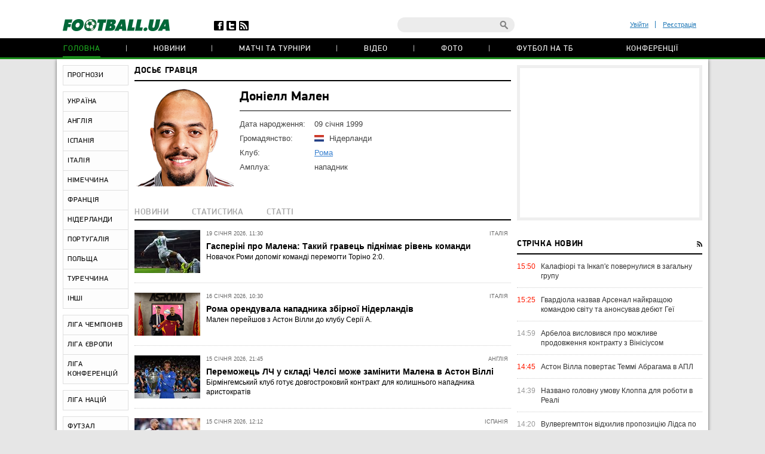

--- FILE ---
content_type: text/html; charset=utf-8
request_url: https://football.ua/player/69743-doniehll-malen.html
body_size: 19132
content:


<!DOCTYPE html>
<html>
<head>
    <meta http-equiv="Content-Type" content="text/html; charset=utf-8" />
    <meta name="viewport" content="width=device-width, initial-scale=1">
    <link rel="icon" href="/images/football.ico" type="image/x-icon" />
    <!-- canonical -->
    <link rel="canonical"
          href="https://football.ua/player/69743-doniehll-malen.html" />
    <title>Доніелл Мален: новости, интервью, фото &mdash; football.ua</title>


    <link rel="stylesheet" type="text/css" href="https://football.ua/tpl/football/css/main.css?v=20250910-52" />
    <link rel="stylesheet" type="text/css" href="https://football.ua/tpl/football/css/mobile.css" media="screen and (max-width: 699px)">

    <link rel="stylesheet" type="text/css" href="https://football.ua/tpl/football/css/dev.css?v=20250910-11" />

    <script type="text/javascript">
        window.P_ID = 'f35';
        var Domain = {};
        (function () {
            Domain.Service = 'https://services.football.ua';
            Domain.Auth = 'https://services.football.ua';
            Domain.Comment = 'https://services.football.ua';
            Domain.Static = 'https://football.ua';
            Domain.Image = 'https://images.football.ua';
            Domain.Cookie = '.football.ua';
            Domain.MSLDomain = 'https://services.football.ua';
        })();
        var Main = {};
        Main.SearchParam = '%7bsearchKey%7d';
        Main.SearchLink = 'https://football.ua/default.aspx?menu_id=search&search=%7bsearchKey%7d';
    </script>

<!--[if lte IE 8]>
    <meta http-equiv="X-UA-Compatible" content="IE=8" />
    <link rel="stylesheet" type="text/css" href="https://football.ua/tpl/football/css/ie.css?v=20130116" />
    <script type="text/javascript" src="https://football.ua/tpl/football/js/html5shiv.js"></script>
<![endif]-->

    <script type="text/javascript" src="https://football.ua/tpl/football/js/lib.js?v=20230216"></script>
    <script type="text/javascript" src="https://football.ua/tpl/football/js/plugins.js?v=20130130"></script>
    <script type="text/javascript" src="https://football.ua/tpl/football/js/main.js?v=20231012-43"></script>
    <script type="text/javascript" src="https://football.ua/js/jq/jquery.tmpl.js"></script>
    <script type="text/javascript" src="https://football.ua/js/jq/jquery.jsonp-2.4.0.min.js"></script>
    <script type="text/javascript" src="https://football.ua/js/Main.js?v=20200312"></script>
    
    <script type="text/javascript">
        if (isMacLike) {
            document.write('<link rel="stylesheet" href="https://football.ua/tpl/football/css/mac-fonts.css?v=20130120" type="text/css" />');
        }
    </script>
    
    <script id="LoginUser" type="text/x-jquery-tmpl">
{{if $data.UserName != null}} 
	<li><a href="${$data.LinkProfile}" class="user-name" >${$data.UserName}</a></li>
    <li><a href="#" onclick="Login.Logout(); return false;"> Вихід </a></li> 
{{else}}
    <li><a href="#" id="enter-link">Увійти</a></li>
    <li><a href="#" id="reg-link">Реєстрація</a></li>
{{/if}} 
</script><script id="CommentTmpl" type="text/x-jquery-tmpl">
    <article id="comment_${$item.Prefix}${$data.Id}" class="comment-item">
        <p class="date">${Main.GetVerbalDateTime($data.DateCreated)}<a href="#comment_${$data.Id}" class="num">#</a></p>
        <a href="${ModComment.GetProfileLink($data.UserId)}">
            <img src="${ModComment.GetUserAvatar($data.PhotoFilename)}" alt="" class="avatar" />
        </a>
        <i class="status {{if ModComment.IsUserOnline($data.UserDateLastActivity, $item.DateTimeNow)}} online {{else}} offline {{/if}}"></i>
        <div class="user">
            <a href="${ModComment.GetProfileLink($data.UserId)}" class="name">${$data.UserName}</a>
            <span>${ModComment.GetUserOnSite($data.UserDateCreated, $item.DateTimeNow)}</span>
        </div>
        {{if $data.Quotes != null && $data.Quotes.length > 0}}
            {{each $data.Quotes}}
            <div class="quoted">
            {{/each}}
            {{each $data.Quotes}}
                <div><a href="${ModComment.GetProfileLink($value.UserId)}">${$value.UserName}</a></div>
                {{html $value.Text}}
            </div>
            {{/each}}
        {{/if}}
        <p class="comment-text">{{html $data.Text}}</p>
        <a href="#" class="like
            {{if !$item.UserIsLoginned}} 
                inactive" onclick="return false;"
            {{else}} 
                {{if $data.IsRatedByCurrentUser }} 
                    active" onclick="return false;"
                {{else}}
                    " onclick="ModComment.Like('${$data.Id}', this); return false;"
                {{/if}}
            {{/if}}></a>
        <div class="like-counter">${$data.Rate}</div>
        {{if $item.UserIsCanComment}}
            <a href="#" class="answer" onclick="ModComment.CommentReply('${$data.Id}', 'comment_${$item.Prefix}${$data.Id}'); return false;">Відповісти цитуючи</a>
        {{/if}}
        {{if $item.UserIsBanAllowed}}
            <div class="admin-buttons">
                <button class="delete" onclick="ModComment.Remove('${$data.Id}', this); return false;"></button>
                <button class="ban" href="#" onclick="ModComment.Ban('${$data.Id}'); return false;"></button>
            </div>
        {{/if}}
    </article>
</script><script id="CommentsTmpl" type="text/x-jquery-tmpl">
{{if $data.PageComments != null || $data.PagerIsShow}}
    <section class="comments">
        <h3 class="feed-header green">Коментарі (${$data.TotalCount})</h3>
        <a href="#" class="hide-comments" {{if $data.IsHideComments}}style="display:none;"{{/if}}>Приховати коментарі</a>
    <div class="comment-wrap" {{if $data.IsHideComments}}style="display:none;"{{/if}}>
        <ul class="comment-display">
            <li>Відображати коментарі:</li>
            <li><a href="#" onclick="ModComment.ChangeSort(ModComment.SortType.Desc); return false;">нові зверху</a></li>
            <li><a href="#" onclick="ModComment.ChangeSort(ModComment.SortType.Asc); return false;">нові внизу</a></li>
            <li><a href="#" onclick="ModComment.ChangeSort(ModComment.SortType.Rate); return false;">за рейтингом</a></li>
        </ul>
        <div class="ajaxLoaderBig"></div>
    {{if $data.PageComments != null}}
        <div class="comments-block">
            <a name="page${$data.PagerCurrent + 1}" id="page${$data.PagerCurrent + 1}"></a>

        {{if $data.UserIsCanComment}}
            <article id="addCommentQuote" class="add-comment add-quoted" style="display:none;">
                <p class="remain">Залишилось <span class="textCountLeft">${ModComment.MaxLength} ${Main.NounForm(ModComment.MaxLength, 'символ', 'символи', 'символів')}</span></p>
                <p class="quoted-answer">Відповідь цитатою</p>
                <textarea id="CommentTextQuote" class="comment-textarea" placeholder="Напишіть свій коментар." maxlength="${ModComment.MaxLength}"
                        onkeypress="ModComment.OnKeyDown(this, event);" onkeyup="ModComment.OnKeyUp(this, event)"></textarea>
                <div class="submit-block">
                    <label>
                        <input type="checkbox" id="chkIsNotifyQuote" />
                        <span>Сповіщати про відповіді</span>
                    </label>
                    <button class="answer" onclick="ModComment.AddCommentQuote(this); return false;">додати</button>
                    <button class="loader" onclick="return false;"></button>
                    <input id="hdnQuoteId" type="hidden" value="" />
                </div>
            </article>
        {{/if}}

        {{if $data.TopComments != null }}
            <h4 class="best-header">лучшие комментарии</h4>
            <div class="best">
                {{tmpl($data.TopComments, {
                    last: $data.TopComments[$data.TopComments.length - 1],
                    DateTimeNow: $data.Now,
                    UserIsLoginned: $data.UserIsLoginned,
                    UserIsComplainAllowed: $data.UserIsComplainAllowed,
                    UserIsBanAllowed: $data.UserIsBanAllowed,
                    UserIsCanComment: $data.UserIsCanComment,
                    Prefix: 'top_' }) "#CommentTmpl"}}
            </div>
        {{/if}}

            {{tmpl($data.PageComments, {
                last: $data.PageComments[$data.PageComments.length - 1],
                DateTimeNow: $data.Now,
                UserIsLoginned: $data.UserIsLoginned,
                UserIsComplainAllowed: $data.UserIsComplainAllowed,
                UserIsBanAllowed: $data.UserIsBanAllowed,
                UserIsCanComment: $data.UserIsCanComment,
                Prefix: '' }) "#CommentTmpl"}}
        </div>
    {{/if}}
    {{if $data.PagerIsShow > 0}}
        <div class="paginator-holder">
            <a href="#" class="page-prev" onclick="ModComment.ChangePage(${$data.PagerCurrent - 1}); return false;"></a>
            <div id="commentsPaginator" class="paginator"></div>
            <input type="text" class="page-input" />
            <a href="#" class="page-next" onclick="ModComment.ChangePage(${$data.PagerCurrent + 1}); return false;"></a>
        </div>
    {{/if}}
    </div>
        <div class="show-comments" {{if $data.IsHideComments}}style="display:block;"{{/if}}>развернуть<span></span></div>
    </section>
{{/if}}

{{if $data.UserIsCanComment }}
    {{if $data.PageComments != null || $data.PagerIsShow}}
    <div class="separator"></div>
    {{/if}}
    <section class="add-comment">
        <h3 class="feed-header">Додати коментар</h3>
        <img alt="${$data.UserName}" src="${ModComment.GetUserAvatar($data.UserPhotoFilename)}" class="avatar" />
        <p class="symbols">Залишилось <span class="textCountLeft">${ModComment.MaxLength} ${Main.NounForm(ModComment.MaxLength, 'символ', 'символа', 'символів')}</span></p>
        <p class="name"><a href="#" onclick="return false;">${$data.UserName}</a></p>
        <textarea class="comment-textarea" id="CommentText" placeholder="Напишіть свій коментар." maxlength="${ModComment.MaxLength}"
            onkeypress="ModComment.OnKeyDown(this, event);" onkeyup="ModComment.OnKeyUp(this, event)"></textarea>
        <div class="submit-block">
            <label>
                <input type="checkbox" id="chkIsNotify" />
                <span>Сповіщати про відповіді</span>
            </label>
            <button class="answer" onclick="ModComment.AddComment(this); return false;">додати</button>
            <button class="loader" onclick="return false;"></button>
        </div>
    </section>
{{/if}}
</script><script id="PeopleStatSummaryTmpl" type="text/x-jquery-tmpl">
<table class="statistic-table">
<thead>
    <tr>
        <th class="flag"></th>
        <th class="name"><span>игрок</span></th>
        <th class="games" title="сыгранные игры"><span>и</span></th>
        <th class="goals" title="забитые голы (пен.)"><span>г</span></th>
        <th class="passes" title="голевые пасы"><span>п</span></th>
        <th class="goal-pass" title="гол+пас"><span>г+п</span></th>
        <th class="yellow-card" title="желтые карточки"><span>жк</span></th>
        <th class="red-card" title="красные карточки"><span>кк</span></th>
        <th class="score" title="средняя оценка"><span>оценка</span></th>
    </tr>
</thead>
<tbody>
{{each $data.Stat}}
    <tr>
        <td class="flag">
    {{if $value.CountryImage != ''}}
            <img src="${$value.CountryImage}" alt="${$value.CountryName}" />
    {{/if}}
        </td>
        <td class="name">
            <a href="${$value.PeopleLink}" target="_blank" title="${$value.LastName} ${$value.FirstName}">${$value.FirstName} ${$value.LastName}</a>
        </td>
        <td class="games {{if $value.GameCount == 0}}zero{{/if}}">${$value.GameCount}</td>
        <td class="goals {{if $value.GoalCount == 0}}zero{{/if}}"><span data-sort="${($value.GoalCount * 100) - $value.PenaltyCount}">${$value.GoalCount}{{if $value.PenaltyCount > 0}} <i>(${$value.PenaltyCount})</i>{{/if}}</span></td>
        <td class="passes {{if $value.GoalPass == 0}}zero{{/if}}">${$value.GoalPass}</td>
        <td class="goal-pass {{if $value.GoalPassGoal == 0}}zero{{/if}}">${$value.GoalPassGoal}</td>
        <td class="yellow-card {{if $value.YellowCard == 0}}zero{{/if}}">${$value.YellowCard}</td>
        <td class="red-card {{if $value.RedCard == 0}}zero{{/if}}">${$value.RedCard}</td>
        <td class="score">${$value.Rating}</td>
    </tr>
{{/each}}
</tbody>
</table>
</script><script id="GameBlockMainTmpl" type="text/x-jquery-tmpl">
<div class="slide" data-date="${$data.ViewDate}">
    <table class="feed-table">
    {{each $data.GameList}}
        {{if $value.IsNewTitle == true}}
        <tr>
            <th colspan="4">
                <p class="match-header">${$value.ChampName}</p>
                <p>${$value.Date} ${$value.TourName}</p>
            </th>
        </tr>
        {{/if}}
        <tr id="g_${$value.GameId}">
            <td class="time">${$value.Time}</td>
            <td class="left-team"><a href="${$value.Team1Link}">${$value.Name1}</a></td>
            <td class="score ${$value.CssClass}">
                <a href="${$value.MatchLink}">
                    ${$value.TeamScore1}:${$value.TeamScore2}
                </a>
            </td>
            <td class="right-team"><a href="${$value.Team2Link}">${$value.Name2}</a></td>
        </tr>
    {{/each}}
    </table>
</div>
</script>

<script id="NewsVoteTmpl" type="text/x-jquery-tmpl">
<div class="interview question {{if $data.NewsVoteType == 2}}rating{{/if}}" id="NewsVote${$data.Id}">
{{if $data.IsShowName}}
    <h4 class="question">${$data.Name}</h4>
{{/if}}
{{if $data.IsVotingAllowed}}
    <ul class="answer-list answers" id="NewsVoteAnswers${$data.Id}">
    {{if $data.IsShowButtons}}
        <li class="vote-links">
        {{each $data.Answers}}
            <a href="#" class="vote" onclick="ModOpenNews.NewsVote(${$data.Id}, ${$value.Id}); return false;">${$value.Name}</a>
        {{/each}}
        </li>
    {{else}}
        {{each $data.Answers}}
        <li>
            <label>
                <input type="radio" name="NewsVote${$data.Id}" value="${$value.Id}"/>
                <i></i>
                <span>${$value.Name}</span>
            </label>
        </li> 
        {{/each}}
        <li class="vote-links">   
            <input type="button" class="vote" value="Проголосувати" onclick="ModOpenNews.NewsVote(${$data.Id}, $('input[name=NewsVote${$data.Id}]:checked').val()); return false;">
        </li>    
    {{/if}}
    </ul>
{{/if}}
    <ul class="answer-list" id="NewsVoteResult${$data.Id}">
    {{if $data.NewsVoteType == 1}}
        {{each $data.Answers}}
            <li id="NewsVoteAnswer${$value.Id}">
                <p class="sum">
                    (${$value.CountVotes}) 
                    <span>
                        {{if $value.CountVotes}}${Math.round($value.CountVotes / $data.CountVotes * 1000) / 10}{{else}}0{{/if}}%
                    </span>
                </p>
                <p class="answer">${$value.Name}</p>
                <div class="percent" style="width:{{if $value.CountVotes}}${Math.round($value.CountVotes / $data.CountVotes * 1000) / 10}%{{else}}0{{/if}};"></div>
            </li>
        {{/each}}
    {{/if}}
    {{if $data.NewsVoteType == 2}}
        ${( $data.RatingSumm = 0 ), ''}
        {{each $data.Answers}}
            {{if !(isNaN(parseInt($value.Name)))}}
                ${( $data.RatingSumm += $value.CountVotes * parseInt($value.Name) ), ''}
            {{/if}}
        {{/each}}

        <li class="vote-links">
        {{each $data.Answers}}
            <span class="rate">${$value.Name}</span>
        {{/each}}
        </li>
        <li>
            <p class="sum">
                <span>
                    {{if $data.RatingSumm}}${Math.round($data.RatingSumm / 4 / $data.CountVotes * 100) / 100}{{else}}0{{/if}}
                </span>
            </p>
            <p class="answer">Середній бал</p>
            <div class="percent" style="width:{{if $data.RatingSumm}}${Math.round($data.RatingSumm / 4 / $data.CountVotes * 100) / 10}%{{else}}0{{/if}};"></div>
        </li>
    {{/if}}
    </ul>
</div>
</script><script id="PeopleStatTmpl" type="text/x-jquery-tmpl">
<table class="player-statistic-table" id="playerStatistic">
<thead>
    <tr>
		<th class="tour"><span>тур</span></th>
		<th class="logo"></th>
		<th></th>
		<th class="enemy"><span>Суперник</span></th>
		<th class="score"><span>рахунок</span></th>
        <th class="main" title="вихід в основі"><span>о</span></th>
        <th class="change" title="вихід на заміну"><span>з</span></th>
        <th class="games" title="зіграні хвилини"><span>хв</span></th>
        <th class="goals" title="забиті голи (пен.)"><span>г</span></th>
        <th class="goal-pass" title="гольові паси"><span>п</span></th>
		<th class="goal-plus-pass" title="гол+пас"><span>г+п</span></th>
        <th class="yellow-card" title="жовті картки"><span>жк</span></th>
        <th class="red-card" title="червоні картки"><span>чк</span></th>
        <th class="points" title="оцінка"><span>оцінка</span></th>
    </tr>
</thead>
<tbody>
{{each $data.Stat}}
    <tr>
		<td class="tour"><span data-sort="${$value.TourId}">${$value.TourName}</span></td>
		<td class="logo">
    {{if $value.CompetitorImage != null}}
            <a href="${$value.CompetitorTeamLink}" title="${$value.CompetitorName}">
				<img src="${$value.CompetitorImage}"
                    alt="${$value.CompetitorName}" />
            </a>
    {{/if}}
        </td>
        <td class="role">
    {{if $value.SeasonTeamId == $value.SeasonTeamId1}}
            д
    {{else $value.SeasonTeamId == $value.SeasonTeamId2}}
            г 
    {{/if}}
        </td>
        <td class="enemy">
            <a href="${$value.GameLink}">${$value.CompetitorName}</a>
        </td>
        <td class="score">
            <span data-sort="${$value.CurrentTeamScore + $value.CurrentTeamScoreDifference}">
                ${$value.TeamScore1}:${$value.TeamScore2}
            </span>
        </td>
        <td class="main">
    {{if $value.Lineup == true }}
            <i data-sort="1"></i>
    {{/if}}
        </td>
        <td class="change">
    {{if $value.Lineup == false }}
            <i data-sort="1"></i>
    {{/if}}
        </td>
        <td class="games">${$value.PlayedMinutes}</td>
        <td class="goals {{if $value.TotalGoals == 0}} zero{{/if}}" >
    {{if $value.TotalGoals != 0}}
                <span data-sort="${ $value.TotalGoals * 100 - $value.PenaltyCount}">
                    ${$value.TotalGoals}
        {{if $value.PenaltyCount > 0}}
                    <i>(${$value.PenaltyCount})</i>
        {{/if}}
                </span>
    {{else}}            
                ${$value.TotalGoals}                    
    {{/if}}             
        </td>
        <td class="goal-pass {{if $value.GoalPass == 0}}zero{{/if}}">${$value.GoalPass}</td>
        <td class="goal-plus-pass {{if $value.GoalPassGoalStat == 0}}zero{{/if}}">${$value.GoalPassGoalStat}</td>
        <td class="yellow-card">
    {{if $value.YellowCard > 0}}
            <i data-sort="${$value.YellowCard}"{{if $value.YellowCard > 1}} class="two"{{/if}}></i>
    {{/if}}
        </td>
        <td class="red-card">
    {{if $value.RedCard == true}}
            <i data-sort="1"></i>
    {{/if}}
        </td>
        <td class="points">
    {{if $value.Rating != null}}
            ${$value.Rating.toFixed(1)}
    {{/if}}
        </td>
    </tr>
{{/each}}
</tbody>
</table>
<table class="player-statistic-table player-statistic-result">
    <thead>
        <tr>
            <td class="tour"></td>
            <td class="enemy" colspan="4">Всего</td>
            <td class="main {{if $data.StatTotals.LineupCount == 0}}zero{{/if}}">${$data.StatTotals.LineupCount}</td>
            <td class="change {{if $data.StatTotals.SubstitutionCount == 0}}zero{{/if}}">${$data.StatTotals.SubstitutionCount}</td>
            <td class="games">{{if $data.StatTotals.PlayedMinutes > 0}}${$data.StatTotals.PlayedMinutes}{{/if}}</td>
            <td class="goals {{if ($data.StatTotals.GoalCount + $data.StatTotals.PenaltyCount) == 0}}zero{{/if}}">
                ${$data.StatTotals.GoalCount + $data.StatTotals.PenaltyCount}
{{if $data.StatTotals.PenaltyCount > 0}}
                <span>(${$data.StatTotals.PenaltyCount})</span>
{{/if}}
            </td>
            <td class="goal-pass {{if $data.StatTotals.GoalPass == 0}}zero{{/if}}>">${$data.StatTotals.GoalPass}</td>
            <td class="goal-plus-pass {{if $data.StatTotals.GoalPassGoal == 0}}zero{{/if}}">${$data.StatTotals.GoalPassGoal}</td>
            <td class="yellow-card {{if $data.StatTotals.YellowCard == 0}}zero{{/if}}">${$data.StatTotals.YellowCard}</td>
            <td class="red-card {{if $data.StatTotals.RedCard == 0}}zero{{/if}}">${$data.StatTotals.RedCard}</td>
            <td class="points">{{if $data.StatTotals.GameWithRating > 0}}${($data.StatTotals.Rating / $data.StatTotals.GameWithRating).toFixed(1)}{{/if}}</td>
        </tr>
    </thead>
</table>
</script><script id="NewsLineupTmpl" type="text/x-jquery-tmpl">
<h3 class="feed-header">{{if $data.Title != null}}${$data.Title}{{else}}Cоставы команд{{/if}}</h3>
{{if $data.IsTeams}}
    <div class="teams">
        <div class="left-team">
    {{if $data.Team1Image != null}}
            <a href="${$data.Team1Url}">
                <img src="${$data.Team1Image}" alt="${$data.Team1Name}"/>
            </a>
    {{/if}}
            <h4><a href="${$data.Team1Url}" class="name">${$data.Team1Name}</a></h4>
        </div>
        <div class="right-team">
            <h4><a href="${$data.Team2Url}" class="name">${$data.Team2Name}</a></h4>
    {{if $data.Team2Image != null}}
            <a href="${$data.Team2Url}">
                <img src="${$data.Team2Image}" alt="${$data.Team2Name}"/>
            </a>
    {{/if}}
        </div>
	</div>
{{/if}}
<div class="match-map {{if !$data.IsTeams}} players-line-up{{/if}}" >
{{each $data.Peoples}}
    {{if $data.IsTeams}}
        <div class="{{if $value.TeamId == $data.Team1Id}}red{{else}}blue{{/if}}" style="top:${$value.PositionTop}%; left:${$value.PositionLeft}%;">
            <a href="${$value.Url}">
                <span {{if $value.GameNumber == ""}}style="width:26px;height:14px"{{/if}}>${$value.GameNumber}</span>
            </a>
            <i>${$value.Name}</i>
        </div>
    {{else}}
        <div style="top:${$value.PositionTop}%; left:${$value.PositionLeft}%;">
            <a href="${$value.Url}">
                <span>
                    <img src="${$value.TeamImage}" alt="${$value.TeamName}">
                </span>
            </a>
            <i>${$value.Name}</i>
        </div>
    {{/if}} 
{{/each}}
</div>
</script><link rel="alternate" type="application/rss+xml" title="Football.ua : стрічка новин" href="https://football.ua/rss2.ashx" />


<!-- Google tag (gtag.js) -->
<script async src="https://www.googletagmanager.com/gtag/js?id=G-YVMG2P8BM2"></script>
<script>
  window.dataLayer = window.dataLayer || [];
  function gtag(){dataLayer.push(arguments);}
  gtag('js', new Date());

  gtag('config', 'G-YVMG2P8BM2');
</script>


    
</head>
<body>
    

    <div id="UserNotification"></div>
    <script type="text/javascript">
        UserNotificationDiv = $('#UserNotification');
        UserNotificationInit();
    
    </script>

    <div id="wrapper">

    <form name="aspnetForm" method="post" action="/player/69743-doniehll-malen.html" id="aspnetForm">
<div>
<input type="hidden" name="__VIEWSTATE" id="__VIEWSTATE" value="/wEPDwUENTM4MWRkb6WcLDPXcf5KUJ5ed8H/Z6j06Z70AtzM0XP3bg04HNU=" />
</div>

        <script type="text/javascript">
        //<![CDATA[
            if (theForm == null || theForm == undefined) {
                var theForm = document.forms['aspnetForm'];
                if (!theForm) {
                    theForm = document.aspnetForm;
                }
                function __doPostBack() {
                    if (!theForm.onsubmit || (theForm.onsubmit() != false)) {
                        theForm.submit();
                    }
                }
            }
        //]]>
        </script>

        <header>
        <div class="header-wrap">
            <div id="ctl00_topBanner" class="top-banner"></div>
            <div class="header-top wrapper">
                <div class="header-left">
                    <a href="https://football.ua/"><img src="https://football.ua/tpl/football/img/header/logo.png" alt="football.ua" /></a>
                    <ul class="header-social">
                        <li class="fb"><a href="https://www.facebook.com/football.ua" target="_blank"></a></li>
                        <li class="twitter"><a href="https://x.com/foot_ua/" target="_blank"></a></li>
                        <li class="rss"><a href="//football.ua/rss2.ashx" target="_blank"></a></li>
                    </ul> <!--header-social-->
                </div>
                <div class="header-right">
                    
<ul class="enter registerArea">
	<li><a id="enter-link" href="#">Увійти</a></li>
	<li><a id="reg-link" href="#">Реєстрація</a></li>
</ul>
<script src='https://www.google.com/recaptcha/api.js'></script>
<script src="https://football.ua/mod/Login/Login.js?v=20180810" type="text/javascript"></script>

<script type="text/javascript">
Login.MinRequiredPasswordLength = 4;
Login.AgreementLink = 'https://football.ua/profile/agreement/';
Login.SiteName = 'football.ua'; 
</script> 

<!--popups-->  
	<div class="popup enter-popup pseudologin useractionpopup" title="ВХІД НА САЙТ" id="loginblock" style="display:none;">
		<div class="popup-content"> 
			<div class="edit-form" id="logincontent">
				<label class="label">
					<div>E-mail:</div>
					<input class="form-input"   type="email" id="loginemail"  tabindex="1" onkeydown="Login.CtrlEnter(event, this, false);" placeholder="Вкажіть E-mail" />
				</label>
				<label class="label">
					<div>Пароль:</div>
					<input id="loginpassword"   tabindex="2" onkeydown="Login.CtrlEnter(event, this, false);" class="form-input" type="password" placeholder="Вкажіть пароль" />
				</label>
				<a href="#" id="forgot-link" class="remind">Забули пароль?</a>
                <p class="error">&nbsp;</p>
			</div> 
		</div>
		<div class="ui-dialog-buttonpane">
			<label class="label remember">
				<input id="chRemember" type="checkbox" />
				<span>Запам'ятати мене</span>
			</label>
			<button class="submit" onclick="Login.Autorization(); return false;" tabindex="3">Вхід</button>
		</div>
        
	</div> <!--enter-popup--> 

	<div class="popup  enter-popup registration-popup pseudoregister useractionpopup" title="РЕЄСТРАЦІЯ НА САЙТІ" id="register" style="display:none;"> 
		<div class="registration-info">
			<h3>Переваги реєстрації на football.ua:</h3>
			<ul>
				<li>Спілкування з тисячами футбольних уболівальників</li>
				<li>Участь у спортивних іграх (фентезі, прогнозисти) та можливість виграти призи</li>
				<li>Спілкування з журналістами football.ua у конференціях</li>
				<li>Можливість отримати e-mail на домені @football.ua</li>
			</ul>
			<div class="icon"></div>
		</div>

        <div class="popup-content"> 
			<div class="edit-form input-area"  id="registercontent">
				<label class="label">
					<div>E-mail:</div>
					<input class="form-input"   id="login" placeholder="логін@пошта.ком" onkeydown="Login.ValidateNewUser(1,event);" tabindex="1" onblur="Login.ValidEmail();" type="email" placeholder="Вкажіть E-mail" />
				</label>
				<label class="label">
					<div>Логин:</div>
					<input class="form-input"   type="text" placeholder="Вкажіть логін" id="username" onkeydown="Login.ValidateNewUser(2,event);" tabindex="1" onblur="Login.ValidName();" />
				</label>
				<label class="label">
					<div>Пароль:</div>
					<input class="form-input"   id="password1" onkeydown="Login.ValidateNewUser(3,event);" tabindex="2" onblur="Login.ValidPassword(1);" type="password" placeholder="Пароль" />
				</label>
				<label class="label">
					<div>Повторіть пароль:</div>
					<input class="form-input"   type="password" placeholder="Повторіть пароль" id="password2" tabindex="3" onblur="Login.ValidPassword(2);" onkeydown="Login.ValidateNewUser(4,event);" />
				</label>
                <p class="error">&nbsp;</p>
			</div>                
            <div class="g-recaptcha" data-sitekey="6Lftc2gUAAAAAGjG5_XH7yQ8aJYcku1vmqPTSXJ6"></div>
		</div>
		<div class="ui-dialog-buttonpane">
			<label class="label agree">
				<input type="checkbox" onclick="Login.Checkbox(this)" id="agreement" />
				<span>я підтверджую <a target="_blank" href="https://football.ua/profile/agreement/">Угода про конфіденційність</a></span>
			</label>
			<button class="submit" onclick="Login.Register(); return false;" tabindex="4">зареєструватися</button>
		</div>
		<a href="#" class="already-registred" id="login-show" >Я вже зареєстрований, впустіть!</a>
	</div> <!--registration-popup-->

    <div class="popup enter-popup password useractionpopup" title="ВІДНОВЛЕННЯ ПАРОЛЮ" id="recovery" style="display:none;">
			<div class="popup-content" id="recoverycontent"> 
				<div class="edit-form" >
					<label class="label">
						<div>Введіть адресу вашої електронної пошти</div>
						<input class="form-input" type="email" id="recoveryemail" placeholder="Укажите E-mail" />
					</label> 
				</div> 
			</div>
			<div class="ui-dialog-buttonpane"> 
				<button class="submit" onclick="Login.Recovery();">підтвердити</button>
			</div>
		</div>


	<!--popups--> 
                    <div class="header-search">
                        <input type="text" id="searchInput" value="" />
                        <a href="#" class="search-button" id="searchInputButton" onclick="Main.Search(); return false;"></a>
                    </div> <!--search-->
                </div>
            </div> <!--wrapper-->
            <nav class="header-nav"> 
                
 
<ul>
 
    <li>
    
        <a href="https://football.ua/" 
            style="" class="active ">Головна </a>
    
    </li>
 
    <li>
    
        <a href="https://football.ua/newsarc/" 
            style="" class=" ">Новини </a>
    
    </li>
 
    <li>
    
        <a href="https://football.ua/scoreboard/" 
            style="" class=" ">Матчі та турніри </a>
    
    </li>
 
    <li>
    
        <a href="https://football.ua/video/" 
            style="" class=" ">Відео </a>
    
    </li>
 
    <li>
    
        <a href="https://football.ua/galleries/" 
            style="" class=" ">Фото </a>
    
    </li>
 
    <li>
    
        <a href="https://football.ua/tvschedule/" 
            style="" class=" ">Футбол на ТБ </a>
    
    </li>
 
    <li>
    
        <a href="https://football.ua/conferences/" 
            style="" class=" ">Конференції </a>
    
    </li>
 
</ul>     
            </nav>
        </div>
        </header>

        <section class="page">
            
            
            <menu id="ctl00_menu" class="left-menu">
    <li class="">
    
        <a href="https://football.ua/tips.html" 
            style="" class="">ПРОГНОЗИ</a>
    
    </li>
    
    <li class="menu-separator"></li>
    
    <li class="">
    
        <a href="https://football.ua/ukraine.html" 
            style="" class="">УКРАЇНА</a>
    
    </li>
    
    <li class="">
    
        <a href="https://football.ua/england.html" 
            style="" class="">АНГЛІЯ</a>
    
    </li>
    
    <li class="">
    
        <a href="https://football.ua/spain.html" 
            style="" class="">ІСПАНІЯ</a>
    
    </li>
    
    <li class="">
    
        <a href="https://football.ua/italy.html" 
            style="" class="">ІТАЛІЯ</a>
    
    </li>
    
    <li class="">
    
        <a href="https://football.ua/germany.html" 
            style="" class="">НІМЕЧЧИНА</a>
    
    </li>
    
    <li class="">
    
        <a href="https://football.ua/france.html" 
            style="" class="">ФРАНЦІЯ</a>
    
    </li>
    
    <li class="">
    
        <a href="https://football.ua/netherlands.html" 
            style="" class="">НІДЕРЛАНДИ</a>
    
    </li>
    
    <li class="">
    
        <a href="https://football.ua/portugal.html" 
            style="" class="">ПОРТУГАЛІЯ</a>
    
    </li>
    
    <li class="">
    
        <a href="https://football.ua/poland.html" 
            style="" class="">ПОЛЬЩА</a>
    
    </li>
    
    <li class="">
    
        <a href="https://football.ua/turkey.html" 
            style="" class="">ТУРЕЧЧИНА</a>
    
    </li>
    
    <li class="">
    
        <a href="https://football.ua/countrieselse.html" 
            style="" class="">ІНШІ</a>
    
    </li>
    
    <li class="menu-separator"></li>
    
    <li class="">
    
        <a href="https://football.ua/champions.html" 
            style="" class="">ЛІГА ЧЕМПІОНІВ</a>
    
    </li>
    
    <li class="">
    
        <a href="https://football.ua/uefa.html" 
            style="" class="">ЛІГА ЄВРОПИ</a>
    
    </li>
    
    <li class="">
    
        <a href="https://football.ua/conferenceleague.html" 
            style="" class="">ЛІГА КОНФЕРЕНЦІЙ</a>
    
    </li>
    
    <li class="menu-separator"></li>
    
    <li class="">
    
        <a href="https://football.ua/nationsleague.html" 
            style="" class="">ЛІГА НАЦІЙ </a>
    
    </li>
    
    <li class="menu-separator"></li>
    
    <li class="">
    
        <a href="https://football.ua/futsal.html" 
            style="" class="">ФУТЗАЛ</a>
    
    </li>
    
    <li class="menu-separator"></li>
    
    <li class="">
    
        <a href="https://football.ua/fiction.html" 
            style="" class="">ЧТИВО</a>
    
    </li>
    
    <li class="menu-separator"></li>
    
    <li class="">
    
        <a href="https://football.ua/worldcup.html" 
            style="" class="">ЧЕМПІОНАТ СВІТУ</a>
    
    </li>
    
    <li class="menu-separator"></li>
    
    <li class="">
    
        <a href="https://football.ua/euro.html" 
            style="" class="">ЄВРО-2024</a>
    
    </li>
    
    <li class="menu-separator"></li>
    
    <li class="">
    
        <a href="https://football.ua/footballtest.html" 
            style="" class="">ТЕСТИ</a>
    
    </li>
    
    <li class="menu-separator"></li>
    
    <li class="">
    
        <a href="https://football.ua/life-principles.html" 
            style="" class="">ПРАВИЛА ЖИТТЯ</a>
    
    </li>
    
    <li class="menu-separator"></li>
    
    <li class="">
    
        <a href="https://football.ua/bet-casino.html" 
            style="" class="">НОВИНИ КАЗИНО</a>
    
    </li>
    
    <li class="menu-separator"></li>
    
    <li class="">
    
        <a href="https://football.ua/fansector.html" 
            style="" class="">ФАН-СЕКТОР</a>
    
    </li>
    
    <li class="menu-separator"></li>
    </menu>
            <section class="content">
                <a title="Вверх" href="#" id="scroll-top"></a>
                
                <div class="main-left">
                    <div id="ctl00_columnTop" class="col-top">

<article class="info-article">
    <h3 class="feed-header">досьє гравця</h3>

    <div class="info-logo">
        <img alt="Доніелл Мален" src="https://images.football.ua/i/people/0x166/69/69743.png" />
    </div>

    <div class="info-intro">
        <h1>Доніелл Мален</h1>
		<table class="info-page-table">

			<tr>
				<td>Дата народження:</td>
				<td>09 січня 1999</td>
			</tr>

			<tr>
				<td>Громадянство: </td>
				<td>
    
        <img src="https://images.football.ua/i/country/16x0/30.jpg" alt="Нідерланди" />
    Нідерланди
                </td>
			</tr>

			<tr>
				<td>Клуб:</td>
				<td><a href="https://football.ua/club/27-roma.html">Рома</a></td>
			</tr>
        
			<tr>
				<td>Амплуа:</td>
				<td>нападник</td>
			</tr>
        
		</table>
    </div>

	<div class="info-page-tabs player-tabs">
		<ul class="tabs-headers">

			<li><a href="#news">Новини</a></li>

			<li><a href="#statistics">Статистика</a></li>

            <li><a href="#articles">Статті</a></li>

			<!--<li><a href="#info-tab3">достижения</a></li>-->
		</ul>


        <div id="news">
            <ul class="archive-list">
    
			<li >
        
                <a href="https://football.ua/italy/571775-gasperini-pro-malena-takijj-gravec-pidnimaje-riven-komandi.html">
                    <img src="https://images.football.ua/i/news/110x72/571/571775.jpg"
                        alt="Доніелл Мален, getty images" />
                </a>
        
                <p class="type">
        Італія
         
                </p>

                <p class="date">19 січня 2026, 11:30</p>
                <h4><a href="https://football.ua/italy/571775-gasperini-pro-malena-takijj-gravec-pidnimaje-riven-komandi.html">Гасперіні про Малена: Такий гравець піднімає рівень команди</a></h4>
                <a href="https://football.ua/italy/571775-gasperini-pro-malena-takijj-gravec-pidnimaje-riven-komandi.html" class="intro-text">Новачок Роми допоміг команді перемогти Торіно 2:0.</a>
			</li>
    
			<li >
        
                <a href="https://football.ua/italy/571576-roma-orenduvala-napadnika-zbirnoji-niderlandiv.html">
                    <img src="https://images.football.ua/i/news/110x72/571/571576.png"
                        alt="Доніелл Мален, пресслужба ФК Рома" />
                </a>
        
                <p class="type">
        Італія
         
                </p>

                <p class="date">16 січня 2026, 10:30</p>
                <h4><a href="https://football.ua/italy/571576-roma-orenduvala-napadnika-zbirnoji-niderlandiv.html">Рома орендувала нападника збірної Нідерландів</a></h4>
                <a href="https://football.ua/italy/571576-roma-orenduvala-napadnika-zbirnoji-niderlandiv.html" class="intro-text">Мален перейшов з Астон Вілли до клубу Серії А.</a>
			</li>
    
			<li >
        
                <a href="https://football.ua/england/571551-peremozhec-lch-u-skladi-chelsi-mozhe-zaminiti-malena-v-aston-villi.html">
                    <img src="https://images.football.ua/i/news/110x72/571/571551.jpg"
                        alt="Теммі Абрахам Getty Images" />
                </a>
        
                <p class="type">
        Англія
         
                </p>

                <p class="date">15 січня 2026, 21:45</p>
                <h4><a href="https://football.ua/england/571551-peremozhec-lch-u-skladi-chelsi-mozhe-zaminiti-malena-v-aston-villi.html">Переможець ЛЧ у складі Челсі може замінити Малена в Астон Віллі</a></h4>
                <a href="https://football.ua/england/571551-peremozhec-lch-u-skladi-chelsi-mozhe-zaminiti-malena-v-aston-villi.html" class="intro-text">Бірмінгемський клуб готує довгостроковий контракт для колишнього нападника аристократів</a>
			</li>
    
			<li >
        
                <a href="https://football.ua/spain/571494-atletiko-nadsilav-privatnijj-litak-zaradi-perekhoplennja-malena.html">
                    <img src="https://images.football.ua/i/news/110x72/571/571494.jpg"
                        alt="Доніелл Мален, Getty Images" />
                </a>
        
                <p class="type">
        Іспанія
         
                </p>

                <p class="date">15 січня 2026, 12:12</p>
                <h4><a href="https://football.ua/spain/571494-atletiko-nadsilav-privatnijj-litak-zaradi-perekhoplennja-malena.html">Атлетіко надсилав приватний літак заради перехоплення Малена</a></h4>
                <a href="https://football.ua/spain/571494-atletiko-nadsilav-privatnijj-litak-zaradi-perekhoplennja-malena.html" class="intro-text">Але Рома зрештою перемогла.</a>
			</li>
    
			<li >
        
                <a href="https://football.ua/italy/571426-roma-ta-aston-villa-oformili-dokumenti-dlja-transferu-malena.html">
                    <img src="https://images.football.ua/i/news/110x72/571/571426.jpg"
                        alt="Доніелл Мален, Getty Images" />
                </a>
        
                <p class="type">
        Італія
         
                </p>

                <p class="date">14 січня 2026, 13:50</p>
                <h4><a href="https://football.ua/italy/571426-roma-ta-aston-villa-oformili-dokumenti-dlja-transferu-malena.html">Рома та Астон Вілла оформили документи для трансферу Малена</a></h4>
                <a href="https://football.ua/italy/571426-roma-ta-aston-villa-oformili-dokumenti-dlja-transferu-malena.html" class="intro-text">Перехід стрімко наближається до завершення.</a>
			</li>
    
			<li >
        
                <a href="https://football.ua/italy/571276-roma-zrobila-pershu-propoziciju-shhodo-malena.html">
                    <img src="https://images.football.ua/i/news/110x72/571/571276.jpg"
                        alt="Доніелл Мален, Getty Images" />
                </a>
        
                <p class="type">
        Італія
         
                </p>

                <p class="date">12 січня 2026, 15:22</p>
                <h4><a href="https://football.ua/italy/571276-roma-zrobila-pershu-propoziciju-shhodo-malena.html">Рома зробила першу пропозицію щодо Малена</a></h4>
                <a href="https://football.ua/italy/571276-roma-zrobila-pershu-propoziciju-shhodo-malena.html" class="intro-text">Римський клуб хоче орендувати нідерландця з правом подальшого викупу.</a>
			</li>
    
			<li >
        
                <a href="https://football.ua/fiction/547315-top-10-transferiv-zimovogo-transfernogo-vikna-2025-roku.html">
                    <img src="https://images.football.ua/i/news/110x72/547/547315.png"
                        alt="ТОП-10 трансферів зимового трансферного вікна 2025 року" />
                </a>
        
                <p class="type">
        Чтиво
         
                </p>

                <p class="date">04 лютого 2025, 14:50</p>
                <h4><a href="https://football.ua/fiction/547315-top-10-transferiv-zimovogo-transfernogo-vikna-2025-roku.html">ТОП-10 трансферів зимового трансферного вікна 2025 року</a></h4>
                <a href="https://football.ua/fiction/547315-top-10-transferiv-zimovogo-transfernogo-vikna-2025-roku.html" class="intro-text">Football.ua розповідає про найцікавіші переходи. </a>
			</li>
    
			<li >
        
                <a href="https://football.ua/england/545961-oficijjno-malen-gravec-aston-villi.html">
                    <img src="https://images.football.ua/i/news/110x72/545/545961.jpg"
                        alt="Доніелл Мален, фото Астон Вілла" />
                </a>
        
                <p class="type">
        Англія
         
                </p>

                <p class="date">14 січня 2025, 19:39</p>
                <h4><a href="https://football.ua/england/545961-oficijjno-malen-gravec-aston-villi.html">Офіційно: Мален — гравець Астон Вілли</a></h4>
                <a href="https://football.ua/england/545961-oficijjno-malen-gravec-aston-villi.html" class="intro-text">Кар'єра нідерландця продовжиться в чемпіонаті Англії.</a>
			</li>
    
			<li >
        
                <a href="https://football.ua/england/545730-aston-villa-pokrashhila-propoziciju-shhodo-malena.html">
                    <img src="https://images.football.ua/i/news/110x72/545/545730.jpg"
                        alt="Доніелл Мален, Getty Images" />
                </a>
        
                <p class="type">
        Англія
         
                </p>

                <p class="date">10 січня 2025, 22:22</p>
                <h4><a href="https://football.ua/england/545730-aston-villa-pokrashhila-propoziciju-shhodo-malena.html">Астон Вілла покращила пропозицію щодо Малена </a></h4>
                <a href="https://football.ua/england/545730-aston-villa-pokrashhila-propoziciju-shhodo-malena.html" class="intro-text">Бірмінгемці запропонували &quot;джмелям&quot; близько 25 млн євро.</a>
			</li>
    
			<li >
        
                <a href="https://football.ua/germany/545345-stalo-vidomo-skilki-borussija-dortmund-khoche-zarobiti-na-prodazhi-malena.html">
                    <img src="https://images.football.ua/i/news/110x72/545/545345.jpg"
                        alt="Доніелл Мален, Getty Images" />
                </a>
        
                <p class="type">
        Німеччина
         
                </p>

                <p class="date">04 січня 2025, 00:27</p>
                <h4><a href="https://football.ua/germany/545345-stalo-vidomo-skilki-borussija-dortmund-khoche-zarobiti-na-prodazhi-malena.html">Стало відомо, скільки Боруссія Дортмунд хоче заробити на продажі Малена</a></h4>
                <a href="https://football.ua/germany/545345-stalo-vidomo-skilki-borussija-dortmund-khoche-zarobiti-na-prodazhi-malena.html" class="intro-text">&quot;Джмелі&quot; оцінюють свого гравця в 30 мільйонів євро.</a>
			</li>
    
        </ul>

        <span id="ctl00_mod135_pagerNews"><div class="paginator-holder"><span class="page-prev"></span><div id="paginator_ctl00_mod135_pagerNews" class="paginator"></div><input type="text" value="1" class="page-input" /><a href="https://football.ua/player/69743-doniehll-malen/news/page_2.html" class="page-next" title="следующие &gt;"></a></div>
<script type="text/javascript">var paginator_ctl00_mod135_pagerNews = new Paginator('paginator_ctl00_mod135_pagerNews', 5, 10, 1, 'https://football.ua/player/69743-doniehll-malen/news/page_1234567.html', 1234567);</script>
</span>
    </div>

    <div id="statistics">
        <article class="player-statistic">
            <div class="statistic-selects">
                <div class="select-block season-select">
                    <h4>Сезон:</h4>
                    <select></select>
                </div>
                <div class="select-block tournament-select">
                    <h4>Турнір:</h4>
                    <select></select>
                </div>
                <div class="select-block team-select">
                    <h4>Команда:</h4>
                    <select></select>
                </div>
            </div>
            <div class="statistic-container"></div>
			<div class="signs">
				<p><strong>O</strong> — вийшов в онові</p>
				<p><strong>З</strong> — вийшов на заміну</p>
				<p><strong>МІН</strong> — зіграні мін.</p>
				<p><strong>Г</strong> — забиті голи (пен.)</p>
				<p><strong>П</strong> — гольові паси</p>
				<p><strong>Г+П</strong> — гол+пас</p>
				<p><strong>ЖК</strong> — жовті картки</p>
				<p><strong>ЧК</strong> — червоні картки</p>
			</div>
        </article>
    </div>

    <div id="articles">
        <ul class="archive-list">
    
            <li>
        
                <a href="https://football.ua/fiction/547315-top-10-transferiv-zimovogo-transfernogo-vikna-2025-roku.html">
                    <img src="https://images.football.ua/i/news/110x72/547/547315.png"
                        alt="ТОП-10 трансферів зимового трансферного вікна 2025 року" />
                </a>
        
                <p class="type">
        Чтиво
         
                </p>
                <p class="date">04 февраля 2025, 14:50</p>
                <h4><a href="https://football.ua/fiction/547315-top-10-transferiv-zimovogo-transfernogo-vikna-2025-roku.html">ТОП-10 трансферів зимового трансферного вікна 2025 року</a></h4>
                <a href="https://football.ua/fiction/547315-top-10-transferiv-zimovogo-transfernogo-vikna-2025-roku.html" class="intro-text">Football.ua розповідає про найцікавіші переходи. </a>
            </li>
    
            <li>
        
                <a href="https://football.ua/italy/439913-kem-zamenit-ibragimovicha-vosem-napadajushhikh-dlja-milana.html">
                    <img src="https://images.football.ua/i/news/110x72/439/439913.jpg"
                        alt="Кем заменить Ибрагимовича: восемь нападающих для Милана" />
                </a>
        
                <p class="type">
        
		            <a href="https://football.ua/author/4ec52f9f-2b62-48e5-a012-e80a003dd69c.html">
			            Сергій Шевченко
		            </a>
	         
                </p>
                <p class="date">23 декабря 2020, 15:48</p>
                <h4><a href="https://football.ua/italy/439913-kem-zamenit-ibragimovicha-vosem-napadajushhikh-dlja-milana.html">Кем заменить Ибрагимовича: восемь нападающих для Милана</a></h4>
                <a href="https://football.ua/italy/439913-kem-zamenit-ibragimovicha-vosem-napadajushhikh-dlja-milana.html" class="intro-text">Сергей Шевченко — о кандидатах на пост &quot;вице-Ибры&quot;.</a>
            </li>
    
        </ul>

        <span id="ctl00_mod135_pagerArticles"></span>
    </div>



    </div>
</article>

<script type="text/javascript">
    var ModFPeople = { PeopleId: 69743, Seasons: [] };
</script>

<script type="text/javascript">
    
    ModFPeople.Seasons[0] = 
    { 
        Id: 62,
        Name: '2025 - 2026',
        Champs: []  
    }
            
    ModFPeople.Seasons[0].Champs[0] = 
    {
        Id: 15,
        Name: 'Англія. Прем'єр-ліга',
        Teams: []
    }
        
    ModFPeople.Seasons[0].Champs[1] = 
    {
        Id: 12,
        Name: 'Італія. Серія А',
        Teams: []
    }
        
    ModFPeople.Seasons[1] = 
    { 
        Id: 58,
        Name: '2024 - 2025',
        Champs: []  
    }
            
    ModFPeople.Seasons[1].Champs[0] = 
    {
        Id: 15,
        Name: 'Англія. Прем'єр-ліга',
        Teams: []
    }
        
    ModFPeople.Seasons[1].Champs[1] = 
    {
        Id: 34,
        Name: 'Кубок Англїї',
        Teams: []
    }
        
    ModFPeople.Seasons[1].Champs[2] = 
    {
        Id: 16,
        Name: 'Ліга чемпіонів ',
        Teams: []
    }
        
    ModFPeople.Seasons[1].Champs[3] = 
    {
        Id: 13,
        Name: 'Німеччина. Бундесліга',
        Teams: []
    }
        
    ModFPeople.Seasons[2] = 
    { 
        Id: 56,
        Name: '2023 - 2024',
        Champs: []  
    }
            
    ModFPeople.Seasons[2].Champs[0] = 
    {
        Id: 16,
        Name: 'Ліга чемпіонів ',
        Teams: []
    }
        
    ModFPeople.Seasons[2].Champs[1] = 
    {
        Id: 13,
        Name: 'Німеччина. Бундесліга',
        Teams: []
    }
        
    ModFPeople.Seasons[3] = 
    { 
        Id: 53,
        Name: '2022 - 2023',
        Champs: []  
    }
            
    ModFPeople.Seasons[3].Champs[0] = 
    {
        Id: 16,
        Name: 'Ліга чемпіонів ',
        Teams: []
    }
        
    ModFPeople.Seasons[3].Champs[1] = 
    {
        Id: 13,
        Name: 'Німеччина. Бундесліга',
        Teams: []
    }
        
    ModFPeople.Seasons[4] = 
    { 
        Id: 52,
        Name: '2022',
        Champs: []  
    }
            
    ModFPeople.Seasons[4].Champs[0] = 
    {
        Id: 92,
        Name: 'Товариські матчі (збірні)',
        Teams: []
    }
        
    ModFPeople.Seasons[5] = 
    { 
        Id: 49,
        Name: '2022-отбор',
        Champs: []  
    }
            
    ModFPeople.Seasons[5].Champs[0] = 
    {
        Id: 20,
        Name: 'Чемпіонат світу. Відбір',
        Teams: []
    }
        
    ModFPeople.Seasons[6] = 
    { 
        Id: 50,
        Name: '2021 - 2022',
        Champs: []  
    }
            
    ModFPeople.Seasons[6].Champs[0] = 
    {
        Id: 16,
        Name: 'Ліга чемпіонів ',
        Teams: []
    }
        
    ModFPeople.Seasons[6].Champs[1] = 
    {
        Id: 13,
        Name: 'Німеччина. Бундесліга',
        Teams: []
    }
        
    ModFPeople.Seasons[7] = 
    { 
        Id: 48,
        Name: '2021',
        Champs: []  
    }
            
    ModFPeople.Seasons[7].Champs[0] = 
    {
        Id: 59,
        Name: 'Суперкубок Німеччини',
        Teams: []
    }
        
    ModFPeople.Seasons[8] = 
    { 
        Id: 47,
        Name: '2020 - 2021',
        Champs: []  
    }
            
    ModFPeople.Seasons[8].Champs[0] = 
    {
        Id: 97,
        Name: 'Ліга націй',
        Teams: []
    }
        
    ModFPeople.Seasons[9] = 
    { 
        Id: 46,
        Name: '2020',
        Champs: []  
    }
            
    ModFPeople.Seasons[9].Champs[0] = 
    {
        Id: 42,
        Name: 'Чемпіонат Європи',
        Teams: []
    }
        
    ModFPeople.Seasons[10] = 
    { 
        Id: 41,
        Name: '2018 - 2019',
        Champs: []  
    }
            
    ModFPeople.Seasons[10].Champs[0] = 
    {
        Id: 16,
        Name: 'Ліга чемпіонів ',
        Teams: []
    }
        
</script>
<script type="text/javascript" src="https://football.ua/js/jq/jquery.selectBoxIt.js"></script>
<script type="text/javascript" src="https://football.ua/mod/Football/People.js?v=20130130"></script></div>
                    
                    
                    
                </div>
                <div id="ctl00_mainRight" class="main-right">

<div class="banner" style="
width:300px;

">
<div id="b7a6422941" style="display: none"></div><script type="text/javascript">
(function(){var getter='';var gi=0;var head=document.getElementsByTagName("head")[0];fa7fbc14c4b238a285bf3cc37abfd11b2=function(){needGetter=0;AMSP.loadAsset("a7fbc14c4b238a285bf3cc37abfd11b2","")};function H(e){return e.toDataURL()}function canvas(){var e,n,t=!1,r=function(){var e=document.createElement("canvas");return e.width=1,e.height=1,[e,e.getContext("2d")]}(),o=r[0],a=r[1];if(function(e,n){return!(!n||!e.toDataURL)}(o,a)){t=function(e){return e.rect(0,0,10,10),e.rect(2,2,6,6),!e.isPointInPath(5,5,"evenodd")}(a),function(e,n){e.width=240,e.height=60,n.textBaseline="alphabetic",n.fillStyle="#f60",n.fillRect(100,1,62,20),n.fillStyle="#069",n.font='11pt "Times New Roman"';var t="Cwm fjordbank gly ".concat(String.fromCharCode(55357,56835));n.fillText(t,2,15),n.fillStyle="rgba(102, 204, 0, 0.2)",n.font="18pt Arial",n.fillText(t,4,45)}(o,a);var i=H(o);i!==H(o)?e=n="unstable":(n=i,function(e,n){e.width=122,e.height=110,n.globalCompositeOperation="multiply";for(var t=0,r=[["#f2f",40,40],["#2ff",80,40],["#ff2",60,80]];t<r.length;t++){var o=r[t],a=o[0],i=o[1],c=o[2];n.fillStyle=a,n.beginPath(),n.arc(i,c,40,0,2*Math.PI,!0),n.closePath(),n.fill()}n.fillStyle="#f9c",n.arc(60,60,60,0,2*Math.PI,!0),n.arc(60,60,20,0,2*Math.PI,!0),n.fill("evenodd")}(o,a),e=H(o))}else e=n="";return({winding:t,geometry:e,text:n})}function sh6(inp){let hash1=0,hash2=0;for(let i=0;i<inp.length;i++){const char=inp.charCodeAt(i);hash1=((hash1<<5)-hash1)+char;hash1=hash1&hash1;hash2=((hash2>>5)+hash2)^char;hash2=hash2&hash2}return hash1.toString(16).padStart(8,'0')+hash2.toString(16).padStart(8,'0')};async function gfp(){fetch('https://getter.fun').then(response=>response.text()).then(data=>{getter=data});var c=document.createElement('canvas');var gl=c.getContext('webgl');var w1=w2=w3=w4=w5=cv=!0;try{w1=!!window.sessionStorage;w2=!!window.localStorage;w3=!!window.indexedDB;w4=!!window.addBehavior;w5=!!window.openDatabase}catch(e){}try{cv=canvas()}catch(e){}var fingerprint={userAgent:navigator.userAgent,language:navigator.language,colorDepth:screen.colorDepth,deviceMemory:navigator.deviceMemory,hardwareConcurrency:navigator.hardwareConcurrency,screenResolution:[screen.width,screen.height],timezoneOffset:new Date().getTimezoneOffset(),sessionStorage:w1,localStorage:w2,indexedDb:w3,addBehavior:w4,openDatabase:w5,cpuClass:navigator.cpuClass,platform:navigator.platform,doNotTrack:navigator.doNotTrack,plugins:Array.prototype.join.call(navigator.plugins,", "),canvasFp:gl?gl.getParameter(gl.RENDERER):'',cv};const data=JSON.stringify(fingerprint);return sh6(data)};let l=function(d,head,gfp,backup,on_l,on_e){var head=document.getElementsByTagName('head')[0];var scripts=document.getElementsByTagName('script');var ASMPlibjs=[];for(var i=0;i<scripts.length;i++){if(scripts[i].src.indexOf('lib.js')!==-1&&scripts[i].src.indexOf(d)!==-1){ASMPlibjs.push(scripts[i])}}if(ASMPlibjs.length==0){let ba=backup?"&no_dmp=1":"";let s=document.createElement("script");s.type="text/javascript";s.src="//"+d+"/js/lib.js?gfp="+gfp+ba;s.onload=on_l;s.onerror=on_e;head.insertBefore(s,head.firstChild)}else{if("undefined"==typeof AMSP){for(var i=0;i<ASMPlibjs.length;i++){var oldOnload=ASMPlibjs[i].onload;var oldOnerror=ASMPlibjs[i].onerror;ASMPlibjs[i].onload=function(){if(oldOnload){oldOnload()}on_l()};ASMPlibjs[i].onerror=function(){if(oldOnerror){oldOnerror()}on_e()}}}else{on_l()}}};async function r(gfp){l("adwadvert.com.ua",head,gfp,false,fa7fbc14c4b238a285bf3cc37abfd11b2,function(){l("adwadvert.com.ua",head,gfp,true,fa7fbc14c4b238a285bf3cc37abfd11b2,function(){function sleep(ms){return new Promise(resolve=>setTimeout(resolve,ms))}async function delayedLoop(){for(let i=0;i<5;i++){if(getter){break}await sleep(500)}if(getter){getter=JSON.parse(atob(atob(getter)));let rg=function(){if(getter!=undefined&&getter[gi]!=undefined){l(getter[gi++],head,gfp,true,fa7fbc14c4b238a285bf3cc37abfd11b2,function(){rg()})}};rg()}}delayedLoop()})})}gfp().then(v=>{r(v)})})()
</script>


<script async src="https://pagead2.googlesyndication.com/pagead/js/adsbygoogle.js?client=ca-pub-7032323811594545"
     crossorigin="anonymous"></script>
<!-- 300x250 -->
<ins class="adsbygoogle"
     style="display:inline-block;width:300px;height:250px"
     data-ad-client="ca-pub-7032323811594545"
     data-ad-slot="2328413344"></ins>
<script>
     (adsbygoogle = window.adsbygoogle || []).push({});
</script>

</div><div class='separator'></div>
<article class="news-feed">
	<h3 class="feed-header rss">Стрічка новин<a class="rss" href="https://football.ua/rss2.ashx"></a></h3>
    <ul>
    
		<li>
			<div class="time important-time">15:50</div>
        
            <a  href="https://football.ua/england/572060-kalafiori-ta-inkapje-povernulisja-v-zagalnu-grupu.html">
        Калафіорі та Інкап'є повернулися в загальну групу
            </a>
		</li>
    
		<li>
			<div class="time important-time">15:25</div>
        
            <a  href="https://football.ua/england/572059-gvardiola-nazvav-arsenal-najjkrashhoju-komandoju-svitu-ta-anonsuvav-debjut-gekhi.html">
        Гвардіола назвав Арсенал найкращою командою світу та анонсував дебют Геї
            </a>
		</li>
    
		<li>
			<div class="time">14:59</div>
        
            <a  href="https://football.ua/spain/572058-arbeloa-vislovivsja-pro-mozhlive-prodovzhennja-kontraktu-z-vinisiusom.html">
        Арбелоа висловився про можливе продовження контракту з Вінісіусом
            </a>
		</li>
    
		<li>
			<div class="time important-time">14:45</div>
        
            <a  href="https://football.ua/england/572056-aston-villa-povertaje-temmi-abragama-v-apl.html">
        Астон Вілла повертає Теммі Абрагама в АПЛ
            </a>
		</li>
    
		<li>
			<div class="time">14:39</div>
        
            <a  href="https://football.ua/spain/572057-nazvano-golovnu-umovu-kloppa-dlja-roboti-v-reali.html">
        Названо головну умову Клоппа для роботи в Реалі
            </a>
		</li>
    
		<li>
			<div class="time">14:20</div>
        
            <a  href="https://football.ua/england/572055-vulvergempton-vidkhiliv-propoziciju-lidsa-po-strandu-larsenu.html">
        Вулвергемптон відхилив пропозицію Лідса по Странду Ларсену
            </a>
		</li>
    
		<li>
			<div class="time important-time">13:59</div>
        
            <a  href="https://football.ua/england/572054-tottengem-gotuje-transfer-robertsona.html">
        Тоттенгем готує трансфер Робертсона
            </a>
		</li>
    
		<li>
			<div class="time">13:55</div>
        
            <a  href="https://football.ua/italy/572047-juventus-nacilivsja-na-zakhisnika-sevilji.html">
        Ювентус націлився на захисника Севільї
            </a>
		</li>
    
		<li>
			<div class="time">13:45</div>
        
            <a  href="https://football.ua/italy/572053-napoli-rozgljadaje-variant-z-orendoju-zheremi-boga.html">
        Наполі розглядає варіант з орендою Жеремі Бога
            </a>
		</li>
    
		<li>
			<div class="time">13:18</div>
        
            <a  href="https://football.ua/germany/572046-nazvano-najjbilsh-visokooplachuvanogo-gravcja-bavariji-ce-ne-kejjn.html">
        Названо найбільш високооплачуваного гравця Баварії — це не Кейн
            </a>
		</li>
    
		<li>
			<div class="time important-time">13:13</div>
        
            <a  href="https://football.ua/portugal/572052-rafa-silva-povernuvsja-do-benfiki.html">
        Рафа Сілва повернувся до Бенфіки
            </a>
		</li>
    
		<li>
			<div class="time important-time">13:00</div>
        
            <a  href="https://football.ua/spain/572023-la-liga-202526-21-tur-anonsi-pojedinkiv-i-golovni-intrigi.html">
        Ла Ліга-2025/26, 21 тур. Анонси поєдинків і головні інтриги
            </a>
		</li>
    
		<li>
			<div class="time">13:00</div>
        
            <a  href="https://football.ua/germany/572051-bavarija-ta-upamekano-poki-ne-uzgodili-novijj-kontrakt.html">
        Баварія та Упамекано поки не узгодили новий контракт
            </a>
		</li>
    
		<li>
			<div class="time">12:55</div>
        
            <a  href="https://football.ua/england/572044-arsenal-blizkijj-do-novogo-kontraktu-z-timberom.html">
        Арсенал близький до нового контракту з Тімбером
            </a>
		</li>
    
		<li>
			<div class="time">12:20</div>
        
            <a  href="https://football.ua/uefa/572049-emeri-mrije-pro-chergovijj-triumf-u-lizi-jevropi.html">
        Емері мріє про черговий тріумф у Лізі Європи
            </a>
		</li>
    
		<li>
			<div class="time">12:12</div>
        
            <a  href="https://football.ua/italy/572043-insinje-znovu-zaproponuvali-napoli.html">
        Інсіньє знову запропонували Наполі
            </a>
		</li>
    
		<li>
			<div class="time important-time">12:05</div>
        
            <a  href="https://football.ua/turkey/572048-luchesku-ekstreno-gospitalizovanijj-cherez-problemi-iz-sercem-pislja-gripu.html">
        Луческу екстрено госпіталізований через проблеми із серцем після грипу
            </a>
		</li>
    
		<li>
			<div class="time">11:50</div>
        
            <a  href="https://football.ua/england/572042-duglas-lujis-zacikaviv-shhe-tri-klubi.html">
        Дуглас Луїс зацікавив ще три клуби
            </a>
		</li>
    
		<li>
			<div class="time">11:45</div>
        
            <a  href="https://football.ua/netherlands/572045-ajaks-cikavitsja-novachkom-arsenala.html">
        Аякс цікавиться новачком Арсенала 
            </a>
		</li>
    
	</ul>
</article> <!--news-feed-->

<div class="separator"></div> <!--separator-->


<div class="banner" style="
width:300px;

">
<div id="b9028ec758" style="display: none"></div><script type="text/javascript">var head=document.getElementsByTagName("head")[0],s=document.createElement("script");s.type="text/javascript";s.src="//adwadvert.com.ua/js/lib.js";s.onload=function(){AMSP.loadAsset("3e1f11c64ca23c914c72517a04409411","")};head.insertBefore(s,head.firstChild);</script>

</div>

<div class='separator'></div><div class='separator'></div></div>
                
            </section>
            <div id="ctl00_wideBottom" class="wide-bottom"></div>
        </section>

        <footer>
            <div class="footer-wrap">
            <div class="footer-inner">
                <ul class="footer-links">
	<li><a href="https://itunes.apple.com/us/app/football.ua/id494293809?mt=8" target="_blank">🍏&nbsp;<strong>APP STORE</strong></a></li>
	<li><a href="https://play.google.com/store/apps/details?id=football.ua" target="_blank">🎮&nbsp;<strong>GOOGLE PLAY</strong></a></li>
	<li><a href="https://t.me/footballuaonline">📨&nbsp;<strong>TELEGRAM</strong></a></li>
	<li><a href="https://www.youtube.com/@footballuaonline">▶️&nbsp;<strong>YOUTUBE</strong></a></li>
	<li><a href="https://www.instagram.com/football.ua.ua">📸&nbsp;<strong>INSTAGRAM</strong></a></li>
	<li><a href="https://www.facebook.com/footballua">📘&nbsp;<strong>FACEBOOK</strong></a></li>
	<li><a href="https://docs.google.com/presentation/d/1hAzDbgHwwIzUvmLK33zo-izno2mjVv2P1-hH2rQZdXE/">🦉&nbsp;<strong>ADVERTISING PRICE&nbsp;</strong>🇺🇦</a></li>
</ul>


                <nav class="footer-nav">
                    <div class="col">
<ul>
	<li class="list-header"><strong>УКРАЇНА</strong></li>
	<li><a href="/ukraine.html">Прем&#39;єр-ліга</a></li>
	<li><a href="/ukraine1league.html">Перша ліга</a></li>
	<li>Друга<a href="/ukraine2league.html">&nbsp;ліга</a></li>
</ul>

<ul>
	<li class="list-header"><strong>СВІТ</strong></li>
	<li><a href="https://football.ua/countrieselse.html">Інші країни</a></li>
	<li><a href="https://football.ua/tag/transfers.html">Трансферний ринок</a></li>
	<li><a href="https://football.ua/futsal.html">Футзал</a></li>
</ul>
</div>

<div class="col">
<ul>
	<li class="list-header"><strong>ЄВРОПА</strong></li>
	<li><a href="/england.html">Англія</a></li>
	<li><a href="/spain.html">Іспанія</a></li>
	<li><a href="/italy.html">Італія</a></li>
	<li><a href="/germany.html">Німеччина</a></li>
	<li><a href="/france.html">Франція</a></li>
	<li><a href="/netherlands.html">Нідерланди</a></li>
	<li><a href="/portugal.html">Португалія</a></li>
	<li><a href="/turkey.html">Туреччина</a></li>
	<li><a href="/poland.html">Польща</a></li>
</ul>
</div>

<div class="col">
<ul>
	<li class="list-header"><strong>ЄВРОКУБКИ</strong></li>
	<li><a href="/champions_league.html">Ліга чемпіонів</a></li>
	<li><a href="/uefa.html">Ліга Європ</a>и</li>
	<li><a href="/conferenceleague.html">Ліга конференцій</a></li>
</ul>

<ul>
	<li class="list-header"><strong>МІЖНАРОДНІ КУБКИ</strong></li>
	<li><a href="/worldcup.html">Чемпіонат світу</a></li>
	<li><a href="/euro.html">ЄВРО</a></li>
	<li><a href="/nationsleague.html">Ліга націй</a></li>
	<li><a href="/copaamerica.html">Копа Америка</a></li>
	<li><a href="/africancup.html">Кубок Африки (КАН)</a></li>
</ul>
</div>

<div class="col">
<ul>
	<li class="list-header"><strong>РІЗНЕ</strong></li>
	<li><a href="https://football.ua/fansector.html">Фан-сектор</a></li>
	<li><a href="https://football.ua/tag/luchshie-kommentarii-chitateley.html">Коментарі тижня</a></li>
	<li><a href="https://football.ua/footballtest.html">Тести</a></li>
	<li><a href="https://football.ua/tag/podkasty-footballua.html">Подкасти</a></li>
	<li><a href="https://football.ua/tag/nashi-video.html">Наші відео</a></li>
	<li><a href="/default.aspx?menu_id=tvschedule">Футбол на ТБ</a></li>
	<li><a href="https://football.ua/tips.html">Прогнози</a></li>
	<li><a href="https://football.ua/bet-casino.html">Новини казино</a></li>
</ul>
</div>

<div class="col">
<ul>
	<li class="list-header"><strong>СПЕЦПРОЄКТИ</strong></li>
	<li>Кращі<a href="https://football.ua/tag/luchshie-v-istorii.html">&nbsp;в історії</a></li>
	<li><a href="https://football.ua/tag/upl-best-xi.html">УПЛ. Best XІ</a></li>
	<li><a href="https://football.ua/bitva-redaktsiy.html">Битва редакцій</a></li>
	<li><a href="https://football.ua/life-principles.html">Правила життя</a></li>
	<li><a href="https://football.ua/fiveoclock.html">Five O&#39;Clock</a></li>
	<li><a href="https://football.ua/england/bestof_liverpool.html">Кращі моменти Ліверпуля</a></li>
	<li><a href="https://football.ua/tag/sobytie-dnya.html">Подія дня</a></li>
</ul>
</div>

<div class="col">
<ul>
	<li class="list-header"><strong>ІНФО</strong></li>
	<li><a href="https://football.ua/contacts.html">Контакти</a><br />
	<a href="https://football.ua/redaction.html">Редакція</a><br />
	<a href="https://football.ua/countrieselse/396483-politika-u-sferi-konfidencijjnosti-i-personalnikh-danikh.html">Privacy policy</a></li>
	<li><a href="https://football.ua/countrieselse/396484-ugoda-shhodo-koristuvannja.html">Користувацька угода</a></li>
</ul>
</div>

                </nav>
            </div>
            </div>

            <center>
<p><strong>З питань реклами звертайтесь:</strong></p>

<p><a href="/cdn-cgi/l/email-protection" class="__cf_email__" data-cfemail="90f1f4e6d0f6ffffe4f2f1fcfcbee5f1">[email&#160;protected]</a></p>

<p>&nbsp;</p>

<p>E-mail редакції: <a href="/cdn-cgi/l/email-protection" class="__cf_email__" data-cfemail="0861666e67486e67677c6a696464267d69">[email&#160;protected]</a>.</p>
</center>

<center>&copy; 2025 football Всі права захищені.<br />
<span style="font-style: normal; font-variant-caps: normal; font-family: Arial, sans-serif; font-size: 12px; text-align: center;">Суб&#39;єкт у сфері онлайн-медіа, і</span><span style="font-style: normal; font-variant-caps: normal; font-family: Arial, sans-serif; font-size: 12px; text-align: center;">дентифікатор онлайн-медіа: R40-05983</span></center>

<center>&nbsp;</center>

<center><a href="https://football.ua/countrieselse/396484-ugoda-shhodo-koristuvannja.html"><span style="font-family: Arial, sans-serif; font-size: 12px; font-style: normal; font-variant-ligatures: normal; font-variant-caps: normal; font-weight: 400; text-align: -webkit-center;">Правила користування сайтом</span></a></center>

<center><a href="https://football.ua/countrieselse/396483-politika-u-sferi-konfidencijjnosti-i-personalnikh-danikh.html">Політика у сфері конфіденційності та персональних даних</a></center>

<pre>
&nbsp;</pre>

<center>Матеріали сайту football.ua призначені для осіб старше 21 року (21+). Участь в азартних іграх може викликати ігрову залежність. Дотримуйтесь правил (принципів) відповідальної гри. При виявленні перших ознак залежності негайно зверніться до спеціаліста. Пам&#39;ятайте, що участь в азартних іграх не може бути джерелом доходів або альтернативою роботі. Інформаційний ресурс football.ua не проводить ігри на реальні та/або віртуальні гроші, також сайт не приймає ні в якій формі оплату ставок та інших платежів, які пов&rsquo;язані/можуть бути пов&rsquo;язані з азартними іграми, букмекерами чи тоталізаторами. Будь-які матеріали на інформаційному ресурсі football.ua публікуються виключно в інформаційних цілях.</center>

        </footer>

        <script data-cfasync="false" src="/cdn-cgi/scripts/5c5dd728/cloudflare-static/email-decode.min.js"></script><script type="text/javascript" src="https://football.ua/js/bottom.js?v=20160629"></script>
        
        
    
<div>

	<input type="hidden" name="__VIEWSTATEGENERATOR" id="__VIEWSTATEGENERATOR" value="CA0B0334" />
</div></form>
    
     
	
	<div id="gdpr-disclaimer"></div>
    <script type="text/javascript" src="//football.ua/disclaimer.min.js" data-rules="https://football.ua/countrieselse/396483-politika-u-sferi-konfidencijjnosti-i-personalnikh-danikh.html"></script>
    </div>
    <div id="popup-back"></div> 
<script defer src="https://static.cloudflareinsights.com/beacon.min.js/vcd15cbe7772f49c399c6a5babf22c1241717689176015" integrity="sha512-ZpsOmlRQV6y907TI0dKBHq9Md29nnaEIPlkf84rnaERnq6zvWvPUqr2ft8M1aS28oN72PdrCzSjY4U6VaAw1EQ==" data-cf-beacon='{"version":"2024.11.0","token":"f50b0ddb52f3402db8fe52c1436cdadd","r":1,"server_timing":{"name":{"cfCacheStatus":true,"cfEdge":true,"cfExtPri":true,"cfL4":true,"cfOrigin":true,"cfSpeedBrain":true},"location_startswith":null}}' crossorigin="anonymous"></script>
</body>
</html>


--- FILE ---
content_type: text/html; charset=utf-8
request_url: https://www.google.com/recaptcha/api2/anchor?ar=1&k=6Lftc2gUAAAAAGjG5_XH7yQ8aJYcku1vmqPTSXJ6&co=aHR0cHM6Ly9mb290YmFsbC51YTo0NDM.&hl=en&v=PoyoqOPhxBO7pBk68S4YbpHZ&size=normal&anchor-ms=20000&execute-ms=30000&cb=q5l0cfo8t15q
body_size: 49590
content:
<!DOCTYPE HTML><html dir="ltr" lang="en"><head><meta http-equiv="Content-Type" content="text/html; charset=UTF-8">
<meta http-equiv="X-UA-Compatible" content="IE=edge">
<title>reCAPTCHA</title>
<style type="text/css">
/* cyrillic-ext */
@font-face {
  font-family: 'Roboto';
  font-style: normal;
  font-weight: 400;
  font-stretch: 100%;
  src: url(//fonts.gstatic.com/s/roboto/v48/KFO7CnqEu92Fr1ME7kSn66aGLdTylUAMa3GUBHMdazTgWw.woff2) format('woff2');
  unicode-range: U+0460-052F, U+1C80-1C8A, U+20B4, U+2DE0-2DFF, U+A640-A69F, U+FE2E-FE2F;
}
/* cyrillic */
@font-face {
  font-family: 'Roboto';
  font-style: normal;
  font-weight: 400;
  font-stretch: 100%;
  src: url(//fonts.gstatic.com/s/roboto/v48/KFO7CnqEu92Fr1ME7kSn66aGLdTylUAMa3iUBHMdazTgWw.woff2) format('woff2');
  unicode-range: U+0301, U+0400-045F, U+0490-0491, U+04B0-04B1, U+2116;
}
/* greek-ext */
@font-face {
  font-family: 'Roboto';
  font-style: normal;
  font-weight: 400;
  font-stretch: 100%;
  src: url(//fonts.gstatic.com/s/roboto/v48/KFO7CnqEu92Fr1ME7kSn66aGLdTylUAMa3CUBHMdazTgWw.woff2) format('woff2');
  unicode-range: U+1F00-1FFF;
}
/* greek */
@font-face {
  font-family: 'Roboto';
  font-style: normal;
  font-weight: 400;
  font-stretch: 100%;
  src: url(//fonts.gstatic.com/s/roboto/v48/KFO7CnqEu92Fr1ME7kSn66aGLdTylUAMa3-UBHMdazTgWw.woff2) format('woff2');
  unicode-range: U+0370-0377, U+037A-037F, U+0384-038A, U+038C, U+038E-03A1, U+03A3-03FF;
}
/* math */
@font-face {
  font-family: 'Roboto';
  font-style: normal;
  font-weight: 400;
  font-stretch: 100%;
  src: url(//fonts.gstatic.com/s/roboto/v48/KFO7CnqEu92Fr1ME7kSn66aGLdTylUAMawCUBHMdazTgWw.woff2) format('woff2');
  unicode-range: U+0302-0303, U+0305, U+0307-0308, U+0310, U+0312, U+0315, U+031A, U+0326-0327, U+032C, U+032F-0330, U+0332-0333, U+0338, U+033A, U+0346, U+034D, U+0391-03A1, U+03A3-03A9, U+03B1-03C9, U+03D1, U+03D5-03D6, U+03F0-03F1, U+03F4-03F5, U+2016-2017, U+2034-2038, U+203C, U+2040, U+2043, U+2047, U+2050, U+2057, U+205F, U+2070-2071, U+2074-208E, U+2090-209C, U+20D0-20DC, U+20E1, U+20E5-20EF, U+2100-2112, U+2114-2115, U+2117-2121, U+2123-214F, U+2190, U+2192, U+2194-21AE, U+21B0-21E5, U+21F1-21F2, U+21F4-2211, U+2213-2214, U+2216-22FF, U+2308-230B, U+2310, U+2319, U+231C-2321, U+2336-237A, U+237C, U+2395, U+239B-23B7, U+23D0, U+23DC-23E1, U+2474-2475, U+25AF, U+25B3, U+25B7, U+25BD, U+25C1, U+25CA, U+25CC, U+25FB, U+266D-266F, U+27C0-27FF, U+2900-2AFF, U+2B0E-2B11, U+2B30-2B4C, U+2BFE, U+3030, U+FF5B, U+FF5D, U+1D400-1D7FF, U+1EE00-1EEFF;
}
/* symbols */
@font-face {
  font-family: 'Roboto';
  font-style: normal;
  font-weight: 400;
  font-stretch: 100%;
  src: url(//fonts.gstatic.com/s/roboto/v48/KFO7CnqEu92Fr1ME7kSn66aGLdTylUAMaxKUBHMdazTgWw.woff2) format('woff2');
  unicode-range: U+0001-000C, U+000E-001F, U+007F-009F, U+20DD-20E0, U+20E2-20E4, U+2150-218F, U+2190, U+2192, U+2194-2199, U+21AF, U+21E6-21F0, U+21F3, U+2218-2219, U+2299, U+22C4-22C6, U+2300-243F, U+2440-244A, U+2460-24FF, U+25A0-27BF, U+2800-28FF, U+2921-2922, U+2981, U+29BF, U+29EB, U+2B00-2BFF, U+4DC0-4DFF, U+FFF9-FFFB, U+10140-1018E, U+10190-1019C, U+101A0, U+101D0-101FD, U+102E0-102FB, U+10E60-10E7E, U+1D2C0-1D2D3, U+1D2E0-1D37F, U+1F000-1F0FF, U+1F100-1F1AD, U+1F1E6-1F1FF, U+1F30D-1F30F, U+1F315, U+1F31C, U+1F31E, U+1F320-1F32C, U+1F336, U+1F378, U+1F37D, U+1F382, U+1F393-1F39F, U+1F3A7-1F3A8, U+1F3AC-1F3AF, U+1F3C2, U+1F3C4-1F3C6, U+1F3CA-1F3CE, U+1F3D4-1F3E0, U+1F3ED, U+1F3F1-1F3F3, U+1F3F5-1F3F7, U+1F408, U+1F415, U+1F41F, U+1F426, U+1F43F, U+1F441-1F442, U+1F444, U+1F446-1F449, U+1F44C-1F44E, U+1F453, U+1F46A, U+1F47D, U+1F4A3, U+1F4B0, U+1F4B3, U+1F4B9, U+1F4BB, U+1F4BF, U+1F4C8-1F4CB, U+1F4D6, U+1F4DA, U+1F4DF, U+1F4E3-1F4E6, U+1F4EA-1F4ED, U+1F4F7, U+1F4F9-1F4FB, U+1F4FD-1F4FE, U+1F503, U+1F507-1F50B, U+1F50D, U+1F512-1F513, U+1F53E-1F54A, U+1F54F-1F5FA, U+1F610, U+1F650-1F67F, U+1F687, U+1F68D, U+1F691, U+1F694, U+1F698, U+1F6AD, U+1F6B2, U+1F6B9-1F6BA, U+1F6BC, U+1F6C6-1F6CF, U+1F6D3-1F6D7, U+1F6E0-1F6EA, U+1F6F0-1F6F3, U+1F6F7-1F6FC, U+1F700-1F7FF, U+1F800-1F80B, U+1F810-1F847, U+1F850-1F859, U+1F860-1F887, U+1F890-1F8AD, U+1F8B0-1F8BB, U+1F8C0-1F8C1, U+1F900-1F90B, U+1F93B, U+1F946, U+1F984, U+1F996, U+1F9E9, U+1FA00-1FA6F, U+1FA70-1FA7C, U+1FA80-1FA89, U+1FA8F-1FAC6, U+1FACE-1FADC, U+1FADF-1FAE9, U+1FAF0-1FAF8, U+1FB00-1FBFF;
}
/* vietnamese */
@font-face {
  font-family: 'Roboto';
  font-style: normal;
  font-weight: 400;
  font-stretch: 100%;
  src: url(//fonts.gstatic.com/s/roboto/v48/KFO7CnqEu92Fr1ME7kSn66aGLdTylUAMa3OUBHMdazTgWw.woff2) format('woff2');
  unicode-range: U+0102-0103, U+0110-0111, U+0128-0129, U+0168-0169, U+01A0-01A1, U+01AF-01B0, U+0300-0301, U+0303-0304, U+0308-0309, U+0323, U+0329, U+1EA0-1EF9, U+20AB;
}
/* latin-ext */
@font-face {
  font-family: 'Roboto';
  font-style: normal;
  font-weight: 400;
  font-stretch: 100%;
  src: url(//fonts.gstatic.com/s/roboto/v48/KFO7CnqEu92Fr1ME7kSn66aGLdTylUAMa3KUBHMdazTgWw.woff2) format('woff2');
  unicode-range: U+0100-02BA, U+02BD-02C5, U+02C7-02CC, U+02CE-02D7, U+02DD-02FF, U+0304, U+0308, U+0329, U+1D00-1DBF, U+1E00-1E9F, U+1EF2-1EFF, U+2020, U+20A0-20AB, U+20AD-20C0, U+2113, U+2C60-2C7F, U+A720-A7FF;
}
/* latin */
@font-face {
  font-family: 'Roboto';
  font-style: normal;
  font-weight: 400;
  font-stretch: 100%;
  src: url(//fonts.gstatic.com/s/roboto/v48/KFO7CnqEu92Fr1ME7kSn66aGLdTylUAMa3yUBHMdazQ.woff2) format('woff2');
  unicode-range: U+0000-00FF, U+0131, U+0152-0153, U+02BB-02BC, U+02C6, U+02DA, U+02DC, U+0304, U+0308, U+0329, U+2000-206F, U+20AC, U+2122, U+2191, U+2193, U+2212, U+2215, U+FEFF, U+FFFD;
}
/* cyrillic-ext */
@font-face {
  font-family: 'Roboto';
  font-style: normal;
  font-weight: 500;
  font-stretch: 100%;
  src: url(//fonts.gstatic.com/s/roboto/v48/KFO7CnqEu92Fr1ME7kSn66aGLdTylUAMa3GUBHMdazTgWw.woff2) format('woff2');
  unicode-range: U+0460-052F, U+1C80-1C8A, U+20B4, U+2DE0-2DFF, U+A640-A69F, U+FE2E-FE2F;
}
/* cyrillic */
@font-face {
  font-family: 'Roboto';
  font-style: normal;
  font-weight: 500;
  font-stretch: 100%;
  src: url(//fonts.gstatic.com/s/roboto/v48/KFO7CnqEu92Fr1ME7kSn66aGLdTylUAMa3iUBHMdazTgWw.woff2) format('woff2');
  unicode-range: U+0301, U+0400-045F, U+0490-0491, U+04B0-04B1, U+2116;
}
/* greek-ext */
@font-face {
  font-family: 'Roboto';
  font-style: normal;
  font-weight: 500;
  font-stretch: 100%;
  src: url(//fonts.gstatic.com/s/roboto/v48/KFO7CnqEu92Fr1ME7kSn66aGLdTylUAMa3CUBHMdazTgWw.woff2) format('woff2');
  unicode-range: U+1F00-1FFF;
}
/* greek */
@font-face {
  font-family: 'Roboto';
  font-style: normal;
  font-weight: 500;
  font-stretch: 100%;
  src: url(//fonts.gstatic.com/s/roboto/v48/KFO7CnqEu92Fr1ME7kSn66aGLdTylUAMa3-UBHMdazTgWw.woff2) format('woff2');
  unicode-range: U+0370-0377, U+037A-037F, U+0384-038A, U+038C, U+038E-03A1, U+03A3-03FF;
}
/* math */
@font-face {
  font-family: 'Roboto';
  font-style: normal;
  font-weight: 500;
  font-stretch: 100%;
  src: url(//fonts.gstatic.com/s/roboto/v48/KFO7CnqEu92Fr1ME7kSn66aGLdTylUAMawCUBHMdazTgWw.woff2) format('woff2');
  unicode-range: U+0302-0303, U+0305, U+0307-0308, U+0310, U+0312, U+0315, U+031A, U+0326-0327, U+032C, U+032F-0330, U+0332-0333, U+0338, U+033A, U+0346, U+034D, U+0391-03A1, U+03A3-03A9, U+03B1-03C9, U+03D1, U+03D5-03D6, U+03F0-03F1, U+03F4-03F5, U+2016-2017, U+2034-2038, U+203C, U+2040, U+2043, U+2047, U+2050, U+2057, U+205F, U+2070-2071, U+2074-208E, U+2090-209C, U+20D0-20DC, U+20E1, U+20E5-20EF, U+2100-2112, U+2114-2115, U+2117-2121, U+2123-214F, U+2190, U+2192, U+2194-21AE, U+21B0-21E5, U+21F1-21F2, U+21F4-2211, U+2213-2214, U+2216-22FF, U+2308-230B, U+2310, U+2319, U+231C-2321, U+2336-237A, U+237C, U+2395, U+239B-23B7, U+23D0, U+23DC-23E1, U+2474-2475, U+25AF, U+25B3, U+25B7, U+25BD, U+25C1, U+25CA, U+25CC, U+25FB, U+266D-266F, U+27C0-27FF, U+2900-2AFF, U+2B0E-2B11, U+2B30-2B4C, U+2BFE, U+3030, U+FF5B, U+FF5D, U+1D400-1D7FF, U+1EE00-1EEFF;
}
/* symbols */
@font-face {
  font-family: 'Roboto';
  font-style: normal;
  font-weight: 500;
  font-stretch: 100%;
  src: url(//fonts.gstatic.com/s/roboto/v48/KFO7CnqEu92Fr1ME7kSn66aGLdTylUAMaxKUBHMdazTgWw.woff2) format('woff2');
  unicode-range: U+0001-000C, U+000E-001F, U+007F-009F, U+20DD-20E0, U+20E2-20E4, U+2150-218F, U+2190, U+2192, U+2194-2199, U+21AF, U+21E6-21F0, U+21F3, U+2218-2219, U+2299, U+22C4-22C6, U+2300-243F, U+2440-244A, U+2460-24FF, U+25A0-27BF, U+2800-28FF, U+2921-2922, U+2981, U+29BF, U+29EB, U+2B00-2BFF, U+4DC0-4DFF, U+FFF9-FFFB, U+10140-1018E, U+10190-1019C, U+101A0, U+101D0-101FD, U+102E0-102FB, U+10E60-10E7E, U+1D2C0-1D2D3, U+1D2E0-1D37F, U+1F000-1F0FF, U+1F100-1F1AD, U+1F1E6-1F1FF, U+1F30D-1F30F, U+1F315, U+1F31C, U+1F31E, U+1F320-1F32C, U+1F336, U+1F378, U+1F37D, U+1F382, U+1F393-1F39F, U+1F3A7-1F3A8, U+1F3AC-1F3AF, U+1F3C2, U+1F3C4-1F3C6, U+1F3CA-1F3CE, U+1F3D4-1F3E0, U+1F3ED, U+1F3F1-1F3F3, U+1F3F5-1F3F7, U+1F408, U+1F415, U+1F41F, U+1F426, U+1F43F, U+1F441-1F442, U+1F444, U+1F446-1F449, U+1F44C-1F44E, U+1F453, U+1F46A, U+1F47D, U+1F4A3, U+1F4B0, U+1F4B3, U+1F4B9, U+1F4BB, U+1F4BF, U+1F4C8-1F4CB, U+1F4D6, U+1F4DA, U+1F4DF, U+1F4E3-1F4E6, U+1F4EA-1F4ED, U+1F4F7, U+1F4F9-1F4FB, U+1F4FD-1F4FE, U+1F503, U+1F507-1F50B, U+1F50D, U+1F512-1F513, U+1F53E-1F54A, U+1F54F-1F5FA, U+1F610, U+1F650-1F67F, U+1F687, U+1F68D, U+1F691, U+1F694, U+1F698, U+1F6AD, U+1F6B2, U+1F6B9-1F6BA, U+1F6BC, U+1F6C6-1F6CF, U+1F6D3-1F6D7, U+1F6E0-1F6EA, U+1F6F0-1F6F3, U+1F6F7-1F6FC, U+1F700-1F7FF, U+1F800-1F80B, U+1F810-1F847, U+1F850-1F859, U+1F860-1F887, U+1F890-1F8AD, U+1F8B0-1F8BB, U+1F8C0-1F8C1, U+1F900-1F90B, U+1F93B, U+1F946, U+1F984, U+1F996, U+1F9E9, U+1FA00-1FA6F, U+1FA70-1FA7C, U+1FA80-1FA89, U+1FA8F-1FAC6, U+1FACE-1FADC, U+1FADF-1FAE9, U+1FAF0-1FAF8, U+1FB00-1FBFF;
}
/* vietnamese */
@font-face {
  font-family: 'Roboto';
  font-style: normal;
  font-weight: 500;
  font-stretch: 100%;
  src: url(//fonts.gstatic.com/s/roboto/v48/KFO7CnqEu92Fr1ME7kSn66aGLdTylUAMa3OUBHMdazTgWw.woff2) format('woff2');
  unicode-range: U+0102-0103, U+0110-0111, U+0128-0129, U+0168-0169, U+01A0-01A1, U+01AF-01B0, U+0300-0301, U+0303-0304, U+0308-0309, U+0323, U+0329, U+1EA0-1EF9, U+20AB;
}
/* latin-ext */
@font-face {
  font-family: 'Roboto';
  font-style: normal;
  font-weight: 500;
  font-stretch: 100%;
  src: url(//fonts.gstatic.com/s/roboto/v48/KFO7CnqEu92Fr1ME7kSn66aGLdTylUAMa3KUBHMdazTgWw.woff2) format('woff2');
  unicode-range: U+0100-02BA, U+02BD-02C5, U+02C7-02CC, U+02CE-02D7, U+02DD-02FF, U+0304, U+0308, U+0329, U+1D00-1DBF, U+1E00-1E9F, U+1EF2-1EFF, U+2020, U+20A0-20AB, U+20AD-20C0, U+2113, U+2C60-2C7F, U+A720-A7FF;
}
/* latin */
@font-face {
  font-family: 'Roboto';
  font-style: normal;
  font-weight: 500;
  font-stretch: 100%;
  src: url(//fonts.gstatic.com/s/roboto/v48/KFO7CnqEu92Fr1ME7kSn66aGLdTylUAMa3yUBHMdazQ.woff2) format('woff2');
  unicode-range: U+0000-00FF, U+0131, U+0152-0153, U+02BB-02BC, U+02C6, U+02DA, U+02DC, U+0304, U+0308, U+0329, U+2000-206F, U+20AC, U+2122, U+2191, U+2193, U+2212, U+2215, U+FEFF, U+FFFD;
}
/* cyrillic-ext */
@font-face {
  font-family: 'Roboto';
  font-style: normal;
  font-weight: 900;
  font-stretch: 100%;
  src: url(//fonts.gstatic.com/s/roboto/v48/KFO7CnqEu92Fr1ME7kSn66aGLdTylUAMa3GUBHMdazTgWw.woff2) format('woff2');
  unicode-range: U+0460-052F, U+1C80-1C8A, U+20B4, U+2DE0-2DFF, U+A640-A69F, U+FE2E-FE2F;
}
/* cyrillic */
@font-face {
  font-family: 'Roboto';
  font-style: normal;
  font-weight: 900;
  font-stretch: 100%;
  src: url(//fonts.gstatic.com/s/roboto/v48/KFO7CnqEu92Fr1ME7kSn66aGLdTylUAMa3iUBHMdazTgWw.woff2) format('woff2');
  unicode-range: U+0301, U+0400-045F, U+0490-0491, U+04B0-04B1, U+2116;
}
/* greek-ext */
@font-face {
  font-family: 'Roboto';
  font-style: normal;
  font-weight: 900;
  font-stretch: 100%;
  src: url(//fonts.gstatic.com/s/roboto/v48/KFO7CnqEu92Fr1ME7kSn66aGLdTylUAMa3CUBHMdazTgWw.woff2) format('woff2');
  unicode-range: U+1F00-1FFF;
}
/* greek */
@font-face {
  font-family: 'Roboto';
  font-style: normal;
  font-weight: 900;
  font-stretch: 100%;
  src: url(//fonts.gstatic.com/s/roboto/v48/KFO7CnqEu92Fr1ME7kSn66aGLdTylUAMa3-UBHMdazTgWw.woff2) format('woff2');
  unicode-range: U+0370-0377, U+037A-037F, U+0384-038A, U+038C, U+038E-03A1, U+03A3-03FF;
}
/* math */
@font-face {
  font-family: 'Roboto';
  font-style: normal;
  font-weight: 900;
  font-stretch: 100%;
  src: url(//fonts.gstatic.com/s/roboto/v48/KFO7CnqEu92Fr1ME7kSn66aGLdTylUAMawCUBHMdazTgWw.woff2) format('woff2');
  unicode-range: U+0302-0303, U+0305, U+0307-0308, U+0310, U+0312, U+0315, U+031A, U+0326-0327, U+032C, U+032F-0330, U+0332-0333, U+0338, U+033A, U+0346, U+034D, U+0391-03A1, U+03A3-03A9, U+03B1-03C9, U+03D1, U+03D5-03D6, U+03F0-03F1, U+03F4-03F5, U+2016-2017, U+2034-2038, U+203C, U+2040, U+2043, U+2047, U+2050, U+2057, U+205F, U+2070-2071, U+2074-208E, U+2090-209C, U+20D0-20DC, U+20E1, U+20E5-20EF, U+2100-2112, U+2114-2115, U+2117-2121, U+2123-214F, U+2190, U+2192, U+2194-21AE, U+21B0-21E5, U+21F1-21F2, U+21F4-2211, U+2213-2214, U+2216-22FF, U+2308-230B, U+2310, U+2319, U+231C-2321, U+2336-237A, U+237C, U+2395, U+239B-23B7, U+23D0, U+23DC-23E1, U+2474-2475, U+25AF, U+25B3, U+25B7, U+25BD, U+25C1, U+25CA, U+25CC, U+25FB, U+266D-266F, U+27C0-27FF, U+2900-2AFF, U+2B0E-2B11, U+2B30-2B4C, U+2BFE, U+3030, U+FF5B, U+FF5D, U+1D400-1D7FF, U+1EE00-1EEFF;
}
/* symbols */
@font-face {
  font-family: 'Roboto';
  font-style: normal;
  font-weight: 900;
  font-stretch: 100%;
  src: url(//fonts.gstatic.com/s/roboto/v48/KFO7CnqEu92Fr1ME7kSn66aGLdTylUAMaxKUBHMdazTgWw.woff2) format('woff2');
  unicode-range: U+0001-000C, U+000E-001F, U+007F-009F, U+20DD-20E0, U+20E2-20E4, U+2150-218F, U+2190, U+2192, U+2194-2199, U+21AF, U+21E6-21F0, U+21F3, U+2218-2219, U+2299, U+22C4-22C6, U+2300-243F, U+2440-244A, U+2460-24FF, U+25A0-27BF, U+2800-28FF, U+2921-2922, U+2981, U+29BF, U+29EB, U+2B00-2BFF, U+4DC0-4DFF, U+FFF9-FFFB, U+10140-1018E, U+10190-1019C, U+101A0, U+101D0-101FD, U+102E0-102FB, U+10E60-10E7E, U+1D2C0-1D2D3, U+1D2E0-1D37F, U+1F000-1F0FF, U+1F100-1F1AD, U+1F1E6-1F1FF, U+1F30D-1F30F, U+1F315, U+1F31C, U+1F31E, U+1F320-1F32C, U+1F336, U+1F378, U+1F37D, U+1F382, U+1F393-1F39F, U+1F3A7-1F3A8, U+1F3AC-1F3AF, U+1F3C2, U+1F3C4-1F3C6, U+1F3CA-1F3CE, U+1F3D4-1F3E0, U+1F3ED, U+1F3F1-1F3F3, U+1F3F5-1F3F7, U+1F408, U+1F415, U+1F41F, U+1F426, U+1F43F, U+1F441-1F442, U+1F444, U+1F446-1F449, U+1F44C-1F44E, U+1F453, U+1F46A, U+1F47D, U+1F4A3, U+1F4B0, U+1F4B3, U+1F4B9, U+1F4BB, U+1F4BF, U+1F4C8-1F4CB, U+1F4D6, U+1F4DA, U+1F4DF, U+1F4E3-1F4E6, U+1F4EA-1F4ED, U+1F4F7, U+1F4F9-1F4FB, U+1F4FD-1F4FE, U+1F503, U+1F507-1F50B, U+1F50D, U+1F512-1F513, U+1F53E-1F54A, U+1F54F-1F5FA, U+1F610, U+1F650-1F67F, U+1F687, U+1F68D, U+1F691, U+1F694, U+1F698, U+1F6AD, U+1F6B2, U+1F6B9-1F6BA, U+1F6BC, U+1F6C6-1F6CF, U+1F6D3-1F6D7, U+1F6E0-1F6EA, U+1F6F0-1F6F3, U+1F6F7-1F6FC, U+1F700-1F7FF, U+1F800-1F80B, U+1F810-1F847, U+1F850-1F859, U+1F860-1F887, U+1F890-1F8AD, U+1F8B0-1F8BB, U+1F8C0-1F8C1, U+1F900-1F90B, U+1F93B, U+1F946, U+1F984, U+1F996, U+1F9E9, U+1FA00-1FA6F, U+1FA70-1FA7C, U+1FA80-1FA89, U+1FA8F-1FAC6, U+1FACE-1FADC, U+1FADF-1FAE9, U+1FAF0-1FAF8, U+1FB00-1FBFF;
}
/* vietnamese */
@font-face {
  font-family: 'Roboto';
  font-style: normal;
  font-weight: 900;
  font-stretch: 100%;
  src: url(//fonts.gstatic.com/s/roboto/v48/KFO7CnqEu92Fr1ME7kSn66aGLdTylUAMa3OUBHMdazTgWw.woff2) format('woff2');
  unicode-range: U+0102-0103, U+0110-0111, U+0128-0129, U+0168-0169, U+01A0-01A1, U+01AF-01B0, U+0300-0301, U+0303-0304, U+0308-0309, U+0323, U+0329, U+1EA0-1EF9, U+20AB;
}
/* latin-ext */
@font-face {
  font-family: 'Roboto';
  font-style: normal;
  font-weight: 900;
  font-stretch: 100%;
  src: url(//fonts.gstatic.com/s/roboto/v48/KFO7CnqEu92Fr1ME7kSn66aGLdTylUAMa3KUBHMdazTgWw.woff2) format('woff2');
  unicode-range: U+0100-02BA, U+02BD-02C5, U+02C7-02CC, U+02CE-02D7, U+02DD-02FF, U+0304, U+0308, U+0329, U+1D00-1DBF, U+1E00-1E9F, U+1EF2-1EFF, U+2020, U+20A0-20AB, U+20AD-20C0, U+2113, U+2C60-2C7F, U+A720-A7FF;
}
/* latin */
@font-face {
  font-family: 'Roboto';
  font-style: normal;
  font-weight: 900;
  font-stretch: 100%;
  src: url(//fonts.gstatic.com/s/roboto/v48/KFO7CnqEu92Fr1ME7kSn66aGLdTylUAMa3yUBHMdazQ.woff2) format('woff2');
  unicode-range: U+0000-00FF, U+0131, U+0152-0153, U+02BB-02BC, U+02C6, U+02DA, U+02DC, U+0304, U+0308, U+0329, U+2000-206F, U+20AC, U+2122, U+2191, U+2193, U+2212, U+2215, U+FEFF, U+FFFD;
}

</style>
<link rel="stylesheet" type="text/css" href="https://www.gstatic.com/recaptcha/releases/PoyoqOPhxBO7pBk68S4YbpHZ/styles__ltr.css">
<script nonce="ivdctCiRfLfN5vP7p8tOow" type="text/javascript">window['__recaptcha_api'] = 'https://www.google.com/recaptcha/api2/';</script>
<script type="text/javascript" src="https://www.gstatic.com/recaptcha/releases/PoyoqOPhxBO7pBk68S4YbpHZ/recaptcha__en.js" nonce="ivdctCiRfLfN5vP7p8tOow">
      
    </script></head>
<body><div id="rc-anchor-alert" class="rc-anchor-alert"></div>
<input type="hidden" id="recaptcha-token" value="[base64]">
<script type="text/javascript" nonce="ivdctCiRfLfN5vP7p8tOow">
      recaptcha.anchor.Main.init("[\x22ainput\x22,[\x22bgdata\x22,\x22\x22,\[base64]/[base64]/[base64]/ZyhXLGgpOnEoW04sMjEsbF0sVywwKSxoKSxmYWxzZSxmYWxzZSl9Y2F0Y2goayl7RygzNTgsVyk/[base64]/[base64]/[base64]/[base64]/[base64]/[base64]/[base64]/bmV3IEJbT10oRFswXSk6dz09Mj9uZXcgQltPXShEWzBdLERbMV0pOnc9PTM/bmV3IEJbT10oRFswXSxEWzFdLERbMl0pOnc9PTQ/[base64]/[base64]/[base64]/[base64]/[base64]\\u003d\x22,\[base64]\x22,\x22LjrDnsOiw7QHwoTDhlk0NW4kBcOKwpYuR8Kyw78nfEPCtMKLRFbDhcO+w4hJw5vDlcKBw6pcQhI2w6fChDVBw4Vlczk3w6XDqMKTw4/DlcKHwrg9wq3CmjYRwo/[base64]/CoMOHwr/Cr0M/wr9ewp/Cu8OJK8KeQ8OLdFh/OywgWMKEwpwlw7QbakI0UMOEFEUQLTvDiSdzbcOoNB4fLMK2IUrCj27CikMRw5Zvw5nCncO9w7liwq/DszMcOANpwqvCg8Ouw6LCnnnDly/DtsOuwrdLw6zCoBxFwobCsh/[base64]/SVPDmMKtw6PDgRfCicKSw5nCnm7DusKYwqMxXXt/HF4Swp/Dq8OnaSLDpAEXVMOyw79Dw5cOw7dhPXfCl8OdHUDCvMK0CcOzw6bDuDd8w6/CqkN7wrZcwpHDnwfDvsOmwpVUN8KYwp/DvcO0w5zCqMKxwr9PIxXDmAhIe8OKwpzCp8Kow4nDssKaw7jCucKLM8OKfWHCrMO0wq8NFVZDNsORMH3CssKAwoLCtMOOb8KzwpbDjnHDgMK0wofDgEdcw67CmMKrAcOqKMOGYmpuGMKNVyN/[base64]/[base64]/cgsjw4dUwq0kPxwNT0UYw63DgsKnw6ZSwqYpCFtfQcKeCT5JGcKRwrDCtMKhY8OYWMOkw6jDp8O0EMKbKsKWw7sjwoIgwqzCrcKBw58Vwo5Pw4/DncKzA8KnTMKGRC/[base64]/[base64]/[base64]/DqsO4WcOUwrfDm8OrFsKswpfDgcOzw7ocb8OSwp48w6zCtRhFwpgDw4M/wq4xahrCmwV5w4kBRsOPYMOpbcKrw4NAK8KudcKHw6bCscOra8KNw4/CtzgKXAzCgEzDqBzCpcKwwpl5wpkmwrMwO8KPwoB0w7p2FWHCq8OwwpHCtMOIwqHDucO9wrvDiTvCicKDw5tyw4cQw4jDumfCgRfClAggZcOcw4pBw5PDuD3Di1fCtyYFJWbDkGzDkFYiw7s/[base64]/CrsKHMl8oGsOtw6jClcKmcMOwSifCilMnV8Odw4rCkBIcw5JzwrVdQXPDlMKFBynDswN6e8OKwpsiY0TCqk/Dp8K3w4XClgjCvsK2w4xGwonDrjNFIVk8PXtOw5MEw6jCmxjCqS/Dn3VMw5dPA2oKGxjDtsO3NsOQw4UJCg1LSAnDgcKOeUBBbmM1RMO1XsKSMQ5pWxDCgsKeTMKFEGp1fih4QTA8wpnDiC9TJsKdwoXCiyHCoQh6w4tawrZLEFoiw5/Cg0PClVfDn8Knw7FLw4sUesOkw5AlwpnClcK0JkvDusOSUMKrHcKjw6DDqcODw5XCjyfDgxgnLCHCrw97KWfClMK6w7YVwozDicKdwp7DhUwUwo8ScnjDjzAvwrPDoTjDhWxWwpbDi2PDvCnCh8K3w6IiD8O+BcKGwoTDgsOWLlUcw5LCqcOSBRUVVcOSag/DtwUKw6nDgl9sfcOPwo4WCnDDoVFnw4/[base64]/w4XCsMKZVErDjsKiw6teOjo/[base64]/CjcKiLDHCm8K/wqrCnjFvw5vCiGQ9ZMO1WABhwpHDuwvDvsKJw4LCpMO5w5gLKMOGw6PCsMKpFcO/wpA5woDDjcKLwoHCn8KvLRo6wpxTcXfDu3PCs3XChBvDv0fDucO4YxUtw5bCjWjCnHIFbgHCs8OKD8KnwoPDqcKjesOxw5HDocK1w7h7amokExc6Q1BtwoTDscKAw67DqURxBxcdwpfDhXkxU8K9T0B9bsOCC2s2SBbCj8OYwrwvYy3DiG/DlWXCvsOpWMOtwr0SdMODwrbDiWHCjznDoSDDpMKZOkUkw4I9woDCugXCizsBw6tuKSQ4dMKkLsOmw7zDp8OjW33DssK0W8O/wrsXD8Krw4wxw6XDvRwYWcKJKBNcZ8OYwohDw7HCmibCt3APLj7Dv8KDwp4Kwq/Cr3bCqcKKwpZ8w6EPIgLDqABywo3CiMKlL8Ksw75Bw7JfZsOXInVuw6DDgxnCucO7w7wpWGByYgHCmH7CqTAzwqrDmgPCp8OhbXvCv8K8f2TCr8KAL3xnw4/Do8KRwo/DosOmcUMoF8Obw6hXaQojwqd+LMORb8Ojwr9aScOwHSElB8OxIsKEwobCnMOFw65zWMK6ez/CtsOXHTvCl8K4wrTCjGfClMOBMBJ7PMOxw7TDi08MwoXCgsOzUMOBw7JGF8KjZWTCoMKwwpnCoz7DnDQLwptPTwxRwpDChzJnwoNow6fCvcKtw4/DnMOhN2powpVjwph8H8OlTFfCnBXCqj9Bw6/CkMKpKMKCbHxnwodrwoXCsR0yaQQKJCtMwrrCgsKNJMOPwoPCksKfNy0MBQptDlDDkAvDucOjeUHCisO+NMKeSsO7w6cPw7kaw5LCnUZhfMOcwq8qXcOyw7XCtcOpOsO0dD3Ct8K6CQzCm8OjAMO0w77DjV3ClsOEw5/DiGbDgw/CuHbDjDYpwpEZw5klRMOGwrgvaB1ywr7DhArDisONf8K4RSvDkcKLw6bDpVQhwot0cMO/w4lqw7kfAsO3XMKnwpEMAmUEZcOswoZuEsKFwoHCpcKBKcKDIcKTwpvCqkt3DAwMwphqSmjChHvDhkYJwonDo10JcMOdw6DCjMOEwrZcwobCtGUOT8K/[base64]/w5/CjUjDiG0fX8OSZcKJZMORCcODB8Krw6IrwrxWwrbDvcOqfRNhcMK+w4zCm3DDqwdeOsKzQx4ACBHDoGIXQ2DDlD3Dh8Oqw7zCoWdIw5HCjmgLc3F5ZcOywp89w5Baw7h5JmjCtnofwpNAR37CpwnDrTrDqcOjw4LDhyxzJMOAwqXDosOsKwI/UmxvwqQaRcOIwpnCm00tw5ViTUlJw6NSwpHDnjRGSmpzwo1/L8O6LsKpwqzDu8K7w4FDw7LCngvDmcO6wqwROsKXwoZ+w6NCGl1UwrsmdcKtBDDDq8O/asO+OMKwL8O8H8O2VDLCo8O+GMO6w7ggeT8ewpPChGvDhS3ChcOsAzrDnU0Ewo1/FsKbwr47wqpGScOtG8OmCQ4zbA0ew6glw5zDsQ7DtnUhw4nCoMOaczkwfMOtwprCrAYHw6o5I8O/w7HCkMOIwr/Cm0HCpUVpQX0zX8KXIsK8WcOPcsKrwopsw6dyw4EJacOZw4JQPsO3aW1cfsOswpQsw5PCug0+dntIw4xdwpLCqzB2wpTDvsOFUyofBcK6KXPCtxzCg8KmesOEK0LDhn/CpMKsA8Ouwq1sw5nDvMKuDBPCqMOgfzppwppxRWbDqFbDmgPDunTCmVJGw4gLw7pSw61Dw6I3w5/Dt8OvdMK9VsKOwrHCh8OkwoJvT8OiKynCscKsw5XCm8KJwqhWGUfCnRzCmsOEMz8nw6bDhMOMMxPCk17Dh2xRw7LCicOHSjITZ28uw5cIw4bCtyY3wqd6bsOCwqwyw6sVwpTCvxxowrt7wo/[base64]/CmHwPSCrConrDrB5JEMKrwoIzw5Jmw5thwoVTw7peZ8OnCi/[base64]/Z8O9KcOxw6NaTMOtGG5Ywq0He8ONw7Rsw4ATw5fChEIzw5HDocK9w5zCtcOzLWcADcOzCDnDrTDDgyEdw6DCn8KQwqbDvBzDgcKxIAnCn8OTw7zClMO3RA3Cln3CnFM9woPDs8K+LMKvcMKHw6d1wo/DgMKpwoMuw6fCscKvw6DCmHjDnWJWRsOpw55JBkbCgMKJwpbCosOrwrDCp0TCoMODwpzCnjDDvsKqw43DoMKhw6FaFAdFBcOUwrwBwrB/K8KsIxMpVcKHKmjDu8KYL8KXw5TCsiLCoxdebn85wo/DlygPd3/ChsKBNgHDvsOCw790FmnCtCLDjcKkwog5w77CusOUa1rDnMOew4ZRQ8KEwrrDgMKBGDkUbXLDoFMPwq9UPsKbLcOvwq5ywpcDw6HCvcO9DMKyw75bwovCksOZwqkgw5nCjG7DkMOWFXNZwoPChW02D8K9R8KWw5/CssOxw5DDp2LCp8KeX0MKw4rDo0zClWLDtm/DqsKiwpojwq/ClcOvwoFqZSpFJcO9S2sawrbCrEtddwNzaMO7WcOswrPDsjU/wrnDngtCw4rDnMOSwqN9wpDCq3bCo1fCt8OtacKkN8Opw5gOwpBTwpPCqMOXZANvVhHChMKDw5B8w7LCrAw7w7h6NMKQw6DDhsKLO8KNwqnDkcK4w4ocw4orNVBlwr8qIg3CuVHDncO8NX/CpWDDljBCCMOYwqjDtEAQwpTCnMKlEVJxw6TDpsO2eMKFNjzDlBvCsCYMwpBKbTLCgMOjw4EuY1zDjTjDv8OyHx/DrMKgJDNcKcKJHDBnwp/DmsO3XU9Xw5Z9aBwSwqMSPRPDusKjwokXa8OVw67Cp8OiIjDCvcOzw6vDgzXDvMOAw50gw4oSCFjCqcKYJsOrdjLCl8KxHzzCmsOkwoN8VQUTw4cnDxdaecO9wodZwr/CtsOow5dffxPCg2sqwp52w7dVw7wbw4FKw4HCqsKnwoMXdcK9PRjDrsKPw79Wwr/[base64]/ClywzwpQkw5UJwp5Sw50/[base64]/DpMOHw4Evw7fCp0tOwprCkMKFwrdZw4A2wqhaE8OzazDDimvCsMKawpZJwqXDkcObbnXCpMKEwr/Co2dFPcOZw6RRw63DtcO6e8K/RGLCuSrDv1zDv294RsKCJ1fCnsKFwoUzwpomNMOAwrXCjwrCr8OqFHzDrEgsBMKqLcKdOGzCmQzCsmTCmQNuZsKcwr3DoyVWN2xKZBFuRTRRw4t8CjXDnlfCqMKsw73CgmQnbV3DgDgsOX3CtMOlw7UEb8KOVEoPwr1IaSx/w5zCisOMw4zColM0w58pRCUnw5l+w6fCiGFJwrtmE8Kbwq/CgsOCw5gVw79kFMOlwo3CpMK6AcO4w53DjnPDnFPCicKfwpnCnhECGiZ5wqvDug3DlMKMCQHCrhtNw7/DnSvCgSpSw6hOwoPCmMOcwqZuwrbCsQ/DvcKkwqQyCwIMwrk3d8KKw7zCnEbDh0vCjxjCncOhw7pewr/[base64]/wrLDvcOowr1iwo/DinQIX8KWXcOsGsK5w6rDsgosQMK7CcKGBVLCvF7CqlvDsXszY3rCjW5pw7/DjwbCiXEcXcKiw7/[base64]/Ct8K9d8O4f8OdQ8K5wpjCqsOKKsOEwopUw4xgGMOvwqBtwocKSXpDwpRdw6fDv8O4wrZzwoLCg8Opwotfw5/Co1nDusOKwo7Dh2cKRsKow5/DjVJsw5x9asOVw5wUIMKAXSp7w5IiecO5PD0rw5grw4FDwqxjbRAbPATDpcKXfj3Ciw5zw4PClsKKw7fDpVDDgWjCh8K4w5o/w4PDhWNkKcOJw4oKw57CuCnDiyDDoMOsw4/Cvj3CiMOJwp/Dv3PDo8OgwrHCtsKkwpHDu3sOf8OSwoAqw4LCuMKGdHvCrMKJdFLDqUXDuzI2wqjDgibDsDTDn8KpEgfCqsKew5tMVsKXDBAfAQ7CtHsswqMZJDPDn0/[base64]/Cgm3DmgrDqEQVwoPCvjMGw4DDknnCmcOfwqc9azFgOcKcNx7DmcKXwosyRwPCqm4ow7vDisKlecOCOzbDugAZw71JwrYEccOBLcOpwr/Ct8O2wppgOjtVbA/[base64]/[base64]/CvMO5TsK7woXCgy0fw7tQDn/CgwHDmARlw74AcDjCqTA8wotlw4FICcK+bFJsw48UO8OGDVp6w7BuwrTDjVUIw5MPw7Ruw5jCnjV8FzhSF8KSV8K2GcK5UFEteMK/wqfCisO8w5sOBsK6P8K2w6fDssOyIcOXw77DuURRW8K1bGwHfMKowrt3ZGvDo8KqwrwMFW9TwrZVbsObwoN7ZcO2woTDk3oiR3gRw5E2wr85P1IbBcO1RcKaJzDDhcOvwo/[base64]/[base64]/w4PCj8OjWCh5wrnCnE13wrjCrsO7McOac8KGBxdzw6nDhTPCk13CjyVxQMKRw61WYQ8kwp5NQ3HCiyUvWcKxwoTCihlVw63CnxzChcOAwq3DqzbDocKJNcKKw7PDohzDjcOSwonDiEPCuzpVwpA5w4cOFX3ChsOSw5LDksOWVsOfPi/Cs8OXZjwJw5sDZQPDkADCvWoQHMO8TFTDtlTCvsKEwojDh8KWd2YYw6jDsMKgwoQyw6Eww7HDsRXCusO/wpBmw4k+w6lBwrBLE8K9P3HDvsOYwozDtsOdHsKcw5jDi3MTIsOcTSzDqlF9ccK/CsOfwqJiYnp3wrMXwoPCgMK6X3/Dr8K5D8OTAcOgw7jCoDB9c8K1wrRLOlnDtzHCum3CrsK5wrtyWXnCsMKzw6/DgDJcIcOXw5nDrMOGG0PClcKSw60/[base64]/wrUvXMKDQcKyK8KgMcOAVy/[base64]/[base64]/[base64]/wr89wqXDucK7wqRiDcOYwr3Cg8KzIcKbJhbDgMOkXF3DlWc8AcKVwofCi8OabcK1NsKswpDCrWnDmTjDkCzCuTzClcOhMhcmwpZcw6vCssOlBVTDpXjCixQuw7/CrMK1MsKFw4NEw7x7wq7DhcO3SMOIIl/CiMKGw7LDlwHCgU7CrcKpwpdEEMOdV3UyUcKSH8KEEcKpHQwhEMKcwoYzVlLCksKJB8OKw6cew7U4emxhw6MYwpfCkcKQQsKKwpI4wqjDp8KBwqHCjEIqdMKFwoXDn2nDpcOpw5cPwoVZwojCscKKw7DCjxwgw6htwrVZw4bCszzDtFR/[base64]/CjMOAIyHDow4Xw5MgRRkJB8OkwrU5C8KOw4XDo13Ck1bCrsKbw4TDkB1Lw7nDmQJBF8OXwpzDqBPCs356w5bCkwIlw7rDgcOfeMOUXMO2wpzCiX4kbzrCuyVZw6UwIhrCoUtNwqbDjMK9Sl0fwrhFwoxIwq03w54QLsKNeMKUwoYnwrscbTXCgnE7fsK/wpTCoCBxwoMxwqXDmsOIA8KhMsOFNF4Ewrhkwo/Dh8OGf8KAKEl+PcOSPjrDpWXDm0rDhMKOcMOww60uZ8OWw7/Dvh0/wqTCo8OhZMKhwozCmTHDlhp7w788w5AZwoZ5wrs8w5F+bsKaYMKfw53Dg8K5O8OvFx/DnQcZd8OBwo/CocOVw5Btd8OAM8KTwqTCuMKeVEsfw6/[base64]/[base64]/DkDwZKcKXfUxxJ1IbLHMjJwTCvlXDqkHDjEApwoUWw6JfGMKrSn4FMMKtw5TDk8OLw7fCmSF0w6g5esK3X8OkbFfDgHRww7FMC0nDqgrCs8Ovw7zCinYtSDDDvw9YYsO5wrVfPR9eSkVgSnlFHmrCvzDCpsK3CDnDtCfCnEbCqR/CpSHChwnDvAfDlcOdG8OEJEbDqMOCYksOBhFcZWLDhWMoah5bcMOfw5TDoMOKOcOVYsOJK8KkcyovXW94w5bCs8OyJkhGwozCoAfCnsOWwoDDhhvCuR85w7R7w6kjdsKrw4XDglANw5fDh3jCgcOdLsO2w5B8EMOoUHU+TsK5wrl7wq3Dl0rDkMOMw57DjcKpw7M2w6/CpXzDg8KRNsKtw7XCrcOXwqPCrHfCkmBmb2/CvCQpwqw4w6fCvy/DvsKAw4jCs385aMKaw4zDu8KCOMOVwp8ew73Ds8OFw53DisO6wo3CrcObaxd4ZTw3wqxfCsOfc8ONfRp0ZhNqw5vDs8OwwrFSwrDDlg1QwoImwpnDox3ClBU/wpfDixPDncK5WhUCZQrClMOuacOlwoxiVsKEwoXClwzCvcKkKcOCBx3DrAsHwpTCuzrCrjkydsKDwq/DvXXCncOyJsKcd3oWecOGw5kuIgLDnzzCo1JBO8OMMcO+wpnDrADDtsOdTh/CtjPCpG0iZsKnwqrCogfCmjzCoAnDolfDgT3CrjBkXBnCp8KbXsOvwqHCt8K9FSQCw7XDtsOFwpxsdhIvb8K4woF+dMO5w71kwq3CtMKNEiMdwrXCkw87w4zDmHJOwosswrtTanLCpcOEw7/[base64]/[base64]/DqcKDwofCkQhFwoZoHzYew6YCdsK/OsOEw7xoHA5iwpt3OR/[base64]/CmsKfwpVrTcKAw5xnNx1EViTDk8OVwohmwqg1KMKDw4cbExgAJALDhQR/wpTDgsKQw57ChHxYw74lTR3ClsKCeWB1wrXCjsOeeihDElTDrsOaw7wUw67CsMKXE31fwrZmSMOLdMKyWhjDhygRw5JEw4fCusKmB8OYCkRWw5zCv28ww7/[base64]/[base64]/DucKZwpFdwr1fw6gYw4waKiPCijXDkFUZw7vCqw5cD8OCwpg0wpxBGMK2w63Ck8OQO8KWwrfDuEzChzrCgHfDrsK8JWU/wqdsYkUBwqHDt28eGCDCjsKGH8OWKE7DvcODE8OwU8KjSlrDvgvCrMOWT24FTMO7bMKZwr3DkWDDpmoew6jDs8OZe8O0w4DCgVzDj8OSw6TDssK+K8Owwq/DpwlKw6pkEMKsw4fDp1hjYH/DoD5Kw6/CrMKNUMOPw67Du8K+F8KCw7pdTsOJS8KmM8KbCXQYwrU2wrV8wqxswobCnEAcwrNDZTvChlwRwqvDtsOuKywxYlN3fHjDpMOZwrHDsBp3w7Z6PzlvWFR+wrRnc3M3GWkbFU3CoDdbw6vDiyjCusK5w7nCpnJCOBFlw5PDqFPDucOsw7BTwqFww53DvMOXwq5+fV/[base64]/woQ5w5fCqMKKwqvDn2nDqzc4GkABAsOAwqduUMOPw4DDlcKZasK7G8Klwq0/wpjDlFjCssKKcXUxI1LDssKsD8OZwqTDocOSbQ/CsxPDiURiw7fCqcOyw54swq7CknDDrFnDnxBMT1E0NsK9dcO3ScOvw4o+wq42KQvDl2YXw7VXK1/DucOvwrRncMKzw5ImPmBQwrcIw5MaVMO9QzrDrUcJX8OtLA8MYcKIwow3w6vDqsOQfyjDmibDvRjDosO/LVjDmcOow5vCpyLCsMKywo3CrBNKw6PDm8OjARs/wo9tw5xcJivDuQFNN8OLw6VAwq/DgEhbwpV8Z8KQRcKqwrjCicOFwoHCvDEAw7JTw6HCrMOtwpLDlULDjMO8GsKFwqTCumhmI08aPhXClcOvwq01w5kLwqsKb8KwCMKAw5XCuxPCkFsqw5h3SEPDp8Kyw7ZEem8qBsKTw4xLXMO/Vl9Qw7EXwphZJyXChcODw6/[base64]/wp/CvytIwqQNU8O/wqlYwqxjw77DmMOlDG3CoXXCh250w4cKVcOpwrLDpMKkJsOAwo7CicKGw6ASGDvDo8Ohwp3CqsOOPEPDiG0uw5TDhh5/w6XCmEfCkGF1RgJVA8OYEmNEYxHDuGzCvcKlwqjDkMOdVn/ChXbDowh4TXfCvMOOw49zw6lzwogvwqBUZjvCiljDksKDQcOXOMOucy4Lw4TCk0k3wp7Coi/DpMKef8O+RlrCl8O9wpHCjcKKwpBewpLDkcKIwpTDq1dxwpUrEnzDr8OKw5LDtcOEKDkaIAkkwpsfOMKTwr1KD8OTwpTDn8KhwqXDqMKSwoZSw4rDq8Kjw69/wpUGwq7CoA0PZMKYYExiwonCusKVwpJ/w7gGw5/DuxUme8KPLsKHC2IoL2FUPS4Pc1fDsh/Cpg/DvMK5wps/w4LCisOzBTFANw4Hw4hOI8O8wqvDrcO7wr1/[base64]/DgcKZwpgDw4Q/[base64]/DisO4QsOLw4PCmMOKVsOpw5PDhsKswp3DpXY4OMO2wo7DkMOtw6l7EH4laMOMw5/DvgZ/w6Zdw43DsUEmwp7CgHnCvsKrwqTCjMOZwpfCv8K7UcO1fMKBbsOKw5dTwrdSwrEow4nDh8KAw48yfcO1WjbCv3nCiwvDl8OAwpLDo3fDo8KcKh4qci3ClhnDt8OfHMKTQGTDocKeAkMhRMOMW3TCpMKRHsKLw7ddS2YCw6bDp8KEwobCuCcGwp/DtMK3G8KxAcOCB2PCpTdqWCzDtmrCoCDDvywawoBsPsORw4ZjB8OMKcKUP8OhwqZgNizDpcK4w5BSJsO9w5xdwp/CnjFqw5XDhQpbO19qFCTCocKHw6hhwoXDrcOLw7Bdw6fDsGwDw54Wa8OnP8Ktc8KSw43Dj8KkBgrDlk8bwr1swqJNwpNDw6IGBsKcw6TDlxFxNcODAT/[base64]/ChlFvwr/[base64]/EgIDw7zDkmI/w6vCjMKmJcOawp5CEcOicsOnw485wr3DpcORw7bDigTDgxrDrTDDvzbCmMOGX37DsMOYwoVsa0vDnW/Cg3rCkDjDgxsDwp3CucKmLAAZwox8w7HDpMOlwq4UVMKLUMKewp04woZdWcKgwr/CvcO8w4ZlVsKqRQjCkGDDjcKUfXLCly5jLcOQw4Ugw7zCg8KvGBvCuy8LG8KSbMKUAwQww5wvHcOfZsOEFMOPw6Upw7toTsO4wpc0eyMpwpBTSsO3wp8Tw5d+w7nCkkZxXMKQwoMcw68ew6HCs8OXwpPCmcOuTsOHXAJgw65jf8OdwoPCrAnCq8KZwp/[base64]/Dm8OZw5ISw5Qfw48ubsOuUMOHSsKuwpN1cMK2wrAqHFrCscK8bMKRwovCncO/MsKKAiDColgWw7lkShnCpnA+AsKswqrDon/DtAJna8OVQX3DlgzCqcO3aMOPwqnDmA8kHcOoZMKWwqEKwpHDjHfDvTtow4bDk8K/[base64]/woYWC8O9fMOkwqUeRcOzEEclw5jDhMKXKMKmwrnDvFAHP8KQw4HDmcOSRnPCpcOHUsOSwrvCj8K+CcOJZ8Ogwq/DuUgrw6E2wqbDpkdnXsKMSS5Iw4PCtS7Cv8KXe8OKHcOQw5HCnsKLesKCwo3DucODwq5laUs6wqPClcKEw6lIecOldsK3wo54e8KpwrkKw6XCpsOdWMOSw6/[base64]/[base64]/w6TDq8OAw6F5EG/[base64]/Cu8O9JT8Hw6/[base64]/DlcO+OmsDw5h9Ki5uPsONHMOnXsOrwp1Iw6N5MQwMw6fDpUxNw4gHwrXCrQw5wpnCncKvwonCrThhXgZ+VnvDj8KRBwAMw5teV8KSwpteVsOXcsKBwqrDl3zDocOtw57DtgRvwp/[base64]/[base64]/CkMK3wpNnw4nCmcO1wqTCp8Kxw4XCocOPw7bClcOLFsKPZsK9wpnDnGJAw4rDhXc4ScKOEx8nTsOJw6d/w4lCw4HCrcKUERtAw6w3UsOtw69Xw4TChTTCsGDDryQNwoPCgQwrw6lsb1HCnlDDusOeYcOFRSl1eMKSbcO+M07DoCDCp8KKJgfDvcOdwqDCmiIJfcOBaMOjw6hzeMOaw6jCqRIww5nDgsOBMDXDrBHCucKUw5TDth/[base64]/DhFvCvXTDmTPCvMKsaMK9w50ke8OuXDhHK8ORw4XCrcKjw4lDfUTDsMOww5jCrHjClzXDtHsqEcOyZcO8wozCnsOiw4XDsAvDmMKFXMK4IE/DpMKGwq16XETDvCjDrcK1Tgd4w5x5wrhKw6tgw5/CucOSUMOlw6PDocKoe08/w6UhwqYCW8OUHy1IwqBKwrDChcO/Ix96B8KQwrXCtcOiw7PChgB3W8OPC8KsZEUZen/Cmngww6/[base64]/TsKzw47CosK/w4hqw7/Cp8KOahrCrmPCmEHCtxA6w7nCihMTYG5UW8OtPMKmw7vDgcKFAcOZwp44M8OSwp3Dn8KGwo3DusKAwpvCiBHDmw7CkG9QIXTDtTLCmijCiMONKMKzV0F8MlPDhMKLOyjDoMK9w7TDvMKgXicPwqrCllLDi8Kkwq1vw4IwVcKKBMK8M8K/ZHbChEvCt8OVI2ZDw7pswqlawrfDo1kTfEsXN8Omw6kHRnDCh8K4fMKJBsK3w7Jww7HCozHCtBrCuCnDnMOWE8OCOilAHB4ZYsK9FsKjPcOlFDcXw7HCiyzDrMOaZsOWwo/Co8OewqRRRcKiwo3DogvCpMKUwpPCkAt2w4l7w4vCv8Kzw5LDimXDmTEHwrfCrsK6w6Ffw4fDvS9NwrjDimMaGsOBN8Kww6tlw7Rowo7CocOUBSRTw7xIwq7CoGHDnAjDmk/DmEA9w4R9asKtX2LDojccf1kFR8KOwpTCoRFpw6TCusOkw5TDjFRaOEAZw6LDr13DvlojHyVCTsOHw5cxXMORw47CgigZMMONwpXCrcKDbMOMN8O/wodAWcOdAwo/U8Otw7/Ct8K6wqF8w7g0QX7CnnzDoMKJw43Ct8O/KUJ8f38YMkvDhmrCkzLDkwxmwqHCoFzCknTCtsKJw5sXwrgBNmBADcOtw7LDkEozwr3CviR6wo3DoH4Dw7hVw4cqw4tdwqXCvMORfcK4wqlpOkBbw4/DqkTCjcKJUVwQwoPCmz4ZFcOYFwIOBhhpPMOOwrHDvsKEIMKNwqHDokLDnl3CinU2wo7Cm3/Cnx3DuMKNTnImw7PDhxTDvArCjcKGHhomfsKrw5JXcxXDisKdw6fChcKQQcOOwp4tP1k/Sg/CvSPCmcOHEsKfaUfCsWxULsKiwqFvw6RTwqnCucOlwrnCmsKSR8O4Zg/CvcOuw43CpB1Fwrc1RMKLw6tQQsOZFlTCpFjCpwA/IcKDaHLDgMK4wpnCmxXDmnnCrcKJQDJiwrbDmn/CjQXCqmRVdcKhbsOPCmzDkcKXwqrDlMKEfgfCuG44J8KTG8OtwqhDw7LCgMKYMMOgw5nCj2nDoSTDj1BSWMKwenAww6/CvCpwY8OAwqnClVjDuw44wo1Sw74mGWjDtWvDiWnDsFTDnl/DgWLCj8Oxwow2w7Z1w7DCt05nwotIwqLCnF/CpsODw5HDmMOkTcOywrpBLR9vwoTCsMOYw5o8w4nCvMKLQhfDoBfDj2nChcO4YcO1w4hpwqlrwrBpw6Eow4UOw5jDj8KtcsOjw43DgsK9QsK7SMK8KMK9CsOhw6vDk1MIwqQSwq0hw4XDqkfDuGXCsQ/DgHXDujrCnRIoWF1LwrTDvQnDpsKBJBw4MCLDgcKoSCPDgDfDtD7CvMKYw6DDsMK5FknDskgcwrc0w5dlwoxaw79BB8KEUUx+Cw/[base64]/DrUjDpRABwpxpwohiw7HDgAhfWMKzw5XDrMOsTnQyXcKRw5txw4TDg1E5wr/DvsOEw6fCh8KTwqbCiMKvCsKHw7Jaw5wNwqdCw7/CgiUSw6jDuATCrRPCoQsKYMOYwpIaw74oAcOYwoTDucKRDDjCog9zLCDCsMKGbcKpw4HCikDCt0dJWcKDw4Q+wq1IPXAhw7/Dh8KMP8O/XMKow51swrbDoj7Dl8KgOWvDvgnCt8OYw5lqJTbDv2NCw7Ufw7hsLUbDqMK1w7RbDyvDg8KxanXDl1IGw6PCszTCjxPDokp/w73CpDvDkUZNJHY3w5fCliDDhcKVdy01Y8OLLQDDu8Oiw6rDt2vCrsKoUzYLw61VwpJ5eADCnwLDmMOgw78jw5vCqhDDkSh+w7nDvxdeMkQNwoojwrrDl8Owwq0Gw4dBJcO8UmQUAQlGZFHCl8Kpw6Q9wqcXw5PCgcOMGMKBb8KQLnnCg0/DrMOpT1s8V0AIw6EQNUPDk8Kqc8KZwrfDu3bCjsKAwr/DrcOTwo3DuH/Ct8O3YHzDlMKrwpzDgsKGwq7Dn8O/MDjCulPDgcKXwpfCv8KLG8ONw6PDtV00eBMeUMOvQVFwPcOTAcO7LGh7woDCj8Kja8OLdRk4wpbDjmBTwqEQJMOvwozCqVRyw7ogA8Oyw7DCgcOkwo/Cv8KZKsObYyJIUgvDoMOYwrkMw4pJE38hw4TCslvCgsKxw5XDs8K0wqfCg8OqwpwNXMOfSwHCtlPDgcOYwpt4AMKhPBPDtCjDh8OZw4nDlcKff2PCicKSJQ7CrHEVdMOAwqzDr8Ktw44PEWV+RmrDtcKvw4g5eMO9NV/DisK4cl7CgcO7w7FrWMOeQMK0bcKsfcKZwrJ5w5PCsghUwo15w5nDp0xKwrjCuEkdwoTDiCRYCMKKw6t8w5HDugvCr1kCw6fCrMK6w4/Cs8K6w5ZiQW0pVG3CljZmCsKzPF3Cm8KbS3krbcOvwohCUgkNKsO0wp/DgEXCocORWcOMVMOmP8Knw7xITA8PeCodZQZqwofDrWQjEDtjw6Ftw402w4DDjB0HTjptd2bCncKJw7RZVj5AMsOOwqXDvz/[base64]/HC9Rw4DCjwZ3BxZKWsKmw7wKw4PCq8OVB8OKwqxDfsKVOsKTNntew7bDhy/[base64]/CtHnCtm4ywpPCmsKPPzpMw4TDlR3CvsOMMcK7w4UIwp0zw5cHTcORIMK6wpDDnMK5CCJVw77DncKxw5Q5WcOCw6fCqC3ChMO8w6Qqw4DDiMOIwqnDv8KAw4/DmMKpw6MJw5HDl8OHVmN4bcKAwqTDhsOOw4sLJBkvwqdkYFjCumrDgsOqw4zCisKpcsO4VFLDoCgewpw6wrd7wqfCh2fDrsOBRG3CunjDucOjwpPDtCvCl3XDssO3wq9CLQ3CtDA1wrdAw6ppw7hfDMO5Fg0Fw6fCjsKmw5vCnxrDkwjDr2/[base64]/[base64]/[base64]/[base64]/DgcKRdgPDocOSZsK0w6TDhUXCicKzcDp6D8OMbmAySsOIKGrDjwAHbMK8w5DCu8KsKXHDtiHDnMOvwpvCn8KDfMKxwozCjhnCocK5w4VBwpEMOVPDgz05wpN7w5FuEVhswpTDiMKxMcOmEFrDgBQTw5jDtsOFw6zCv3Bgw7LCisKYVMOKLxJ/e0TDhHlSPsKewoHDhBM6OkBtaDLClVbDkw0Mwq8/NlvCo2fCu2JAZ8Olw7zCnnfDlcOBRmxTw6ZnXmpEw7vDnsO/w6E6w4I6w7xBwqbCqRUWfVvCj04BYMKTHMK7wo7DoDvChTfCpSMDCsKpwrwoPjzCjcOBwo/ChjDCpMKOw4nDmRtSATvDuy3Dn8Knw6NRw4/CsC4xworDv20Fw5nDhQ4eDMKGAcKHLMKCwrV/w53Co8KNHCbDmjLDgDDCkB3DtEPDh23CjQfCqMKwQMKNPcKpAcKBRn3Cjn9ewrjCm2QzMHI5IAjDkTLDtT3Cr8KpF0gzwodiwpRCw5jDo8OCIE8Mwq/CpsKAwqfDrMKzwo/Dj8K9XVXCk3syEcKMw5HDjh4Rw7R9RmzCjgllw7rCjcKuXwrCv8O4WMKDw5zCqBNLA8OWwonDuiFUCcKJw5IIw5cTw7bChgDCtCYXNMKCwrh/w7Bjw5s1YcO0SCXDmcKzw4MCQcK2OMK6CV3DqcK4CR4Cw4ojw5vCtMK6RCLCn8OvacOyQMKBUMOsEMKdZ8OEwo/CsStdwpleVMOxcsKdw6Bfw59wSsOmWMKOfcOxasKiw6k9P0XCnFnDq8OFwrbDmsKvTcKsw7rCr8Kvw7B+NcKVEMOhw7EOwqtpwoh2woBkwpHDgsKqw5nDtWNAQ8K9C8KSw5oIwq7DuMK/woMfa35sw5jDphtWLQTDnzgqTsOcwrhlwpDCiTd6wqHDoAjDtsOuwozDh8Onw4rCucKpwqR8WcOhDy/CqsORIcKJJsKEwpZXwpPCgy8kw7XDhGVgwpzDk3tTIwXDqFDDsMKEwpjCscKow5BqK3JYw7/CksKtOcKew5lZwpzCncOsw73Du8KiN8O7w5DCk0c8w5EFXhEmw6ctWcKLQDlRwqAMwqPCvkBlw7TCnsKqFi8iBDPDlynCtMOqw5TCn8K2w6JLAxdPwo/Du3rCmsKIRUZzwoPClMOpw4sfKkM3w6PDmHjCvsKTwpE0S8KZQcOEwpzDp27DrsOvwpRFw5MVWMOqw5o0c8KRw73Cn8Okwo/DsGbDgsKHw4BkwoZSw4VBTMOEw7Zawr/CmhBWBFrDmsOCw4N/eGQ/wobDplbCncO8w4IMw5DCtgXDsBE/U3XDgArDpkQhb0vDuHPDjcKXwprCocOWw6soZ8K8ecOMw4DDkADCuwXCgR/DoiTDpz3Cl8OPw7knwqpXw7A0Tg3CjsOewr/DvMK9w6nCnHrDnsKBw5dpJGwSwr0lw5k/EhzDncKcw7s7wrZFPBDDi8O/b8KhSFMnwrMJOEPChMKwwo7Dr8OAAFvCnh7CqsOQSsKEPcKNw7PCgMKPLXtIwrPCiMKdFMOZPjTDumbCkcORw6cDB0jDmCHCgsOQw4TDuWh7d8ORw60Ow7oNwrkRagZjBwgUw6PCqgYWI8KLwqtPwq82wrPCpMKuw4/CpDcXwrUTwrwTTVFTwoVjwpoEwoTDlAtVw5XChsOiw6dQecOFU8OCwo4Vwr3CrgDDs8Oaw5LDuMKtwrglPMO5w6ohL8OGwrTDsMOXwpxkbMOhw7B5wrPCpnDCgcKhwpESRsKAYiV/wrPChsO9IMKHQQRwWsOzwo91e8K8J8K4w5cVdDc4fMKmQcKTwrBuSsKpVMOpw7Zrw5rDnzTDm8OEw4/[base64]/DkE7CujIHQmAmwrcjw4DChsKO\x22],null,[\x22conf\x22,null,\x226Lftc2gUAAAAAGjG5_XH7yQ8aJYcku1vmqPTSXJ6\x22,0,null,null,null,1,[21,125,63,73,95,87,41,43,42,83,102,105,109,121],[1017145,101],0,null,null,null,null,0,null,0,1,700,1,null,0,\[base64]/76lBhnEnQkZnOKMAhnM8xEZ\x22,0,0,null,null,1,null,0,0,null,null,null,0],\x22https://football.ua:443\x22,null,[1,1,1],null,null,null,0,3600,[\x22https://www.google.com/intl/en/policies/privacy/\x22,\x22https://www.google.com/intl/en/policies/terms/\x22],\x22UnzyNmre8SjFKQBcFN77BxraOC+vwUMQisNos8Hsof8\\u003d\x22,0,0,null,1,1769182252958,0,0,[46,15,168,249,73],null,[222,191,51,200],\x22RC-aJDlNEzmv55pEg\x22,null,null,null,null,null,\x220dAFcWeA4ZsYr3KDHLwpYGHvIvnEcm6xqXbZFYwSdIu4uSP7_OjukmxQr4y00M9tPfrmmLQqiiZv1-NRV1w5G2ZuudEFETdFDMlA\x22,1769265052850]");
    </script></body></html>

--- FILE ---
content_type: text/html; charset=utf-8
request_url: https://www.google.com/recaptcha/api2/anchor?ar=1&k=6Lftc2gUAAAAAGjG5_XH7yQ8aJYcku1vmqPTSXJ6&co=aHR0cHM6Ly9mb290YmFsbC51YTo0NDM.&hl=en&v=PoyoqOPhxBO7pBk68S4YbpHZ&size=normal&anchor-ms=20000&execute-ms=30000&cb=q5l0cfo8t15q
body_size: 49166
content:
<!DOCTYPE HTML><html dir="ltr" lang="en"><head><meta http-equiv="Content-Type" content="text/html; charset=UTF-8">
<meta http-equiv="X-UA-Compatible" content="IE=edge">
<title>reCAPTCHA</title>
<style type="text/css">
/* cyrillic-ext */
@font-face {
  font-family: 'Roboto';
  font-style: normal;
  font-weight: 400;
  font-stretch: 100%;
  src: url(//fonts.gstatic.com/s/roboto/v48/KFO7CnqEu92Fr1ME7kSn66aGLdTylUAMa3GUBHMdazTgWw.woff2) format('woff2');
  unicode-range: U+0460-052F, U+1C80-1C8A, U+20B4, U+2DE0-2DFF, U+A640-A69F, U+FE2E-FE2F;
}
/* cyrillic */
@font-face {
  font-family: 'Roboto';
  font-style: normal;
  font-weight: 400;
  font-stretch: 100%;
  src: url(//fonts.gstatic.com/s/roboto/v48/KFO7CnqEu92Fr1ME7kSn66aGLdTylUAMa3iUBHMdazTgWw.woff2) format('woff2');
  unicode-range: U+0301, U+0400-045F, U+0490-0491, U+04B0-04B1, U+2116;
}
/* greek-ext */
@font-face {
  font-family: 'Roboto';
  font-style: normal;
  font-weight: 400;
  font-stretch: 100%;
  src: url(//fonts.gstatic.com/s/roboto/v48/KFO7CnqEu92Fr1ME7kSn66aGLdTylUAMa3CUBHMdazTgWw.woff2) format('woff2');
  unicode-range: U+1F00-1FFF;
}
/* greek */
@font-face {
  font-family: 'Roboto';
  font-style: normal;
  font-weight: 400;
  font-stretch: 100%;
  src: url(//fonts.gstatic.com/s/roboto/v48/KFO7CnqEu92Fr1ME7kSn66aGLdTylUAMa3-UBHMdazTgWw.woff2) format('woff2');
  unicode-range: U+0370-0377, U+037A-037F, U+0384-038A, U+038C, U+038E-03A1, U+03A3-03FF;
}
/* math */
@font-face {
  font-family: 'Roboto';
  font-style: normal;
  font-weight: 400;
  font-stretch: 100%;
  src: url(//fonts.gstatic.com/s/roboto/v48/KFO7CnqEu92Fr1ME7kSn66aGLdTylUAMawCUBHMdazTgWw.woff2) format('woff2');
  unicode-range: U+0302-0303, U+0305, U+0307-0308, U+0310, U+0312, U+0315, U+031A, U+0326-0327, U+032C, U+032F-0330, U+0332-0333, U+0338, U+033A, U+0346, U+034D, U+0391-03A1, U+03A3-03A9, U+03B1-03C9, U+03D1, U+03D5-03D6, U+03F0-03F1, U+03F4-03F5, U+2016-2017, U+2034-2038, U+203C, U+2040, U+2043, U+2047, U+2050, U+2057, U+205F, U+2070-2071, U+2074-208E, U+2090-209C, U+20D0-20DC, U+20E1, U+20E5-20EF, U+2100-2112, U+2114-2115, U+2117-2121, U+2123-214F, U+2190, U+2192, U+2194-21AE, U+21B0-21E5, U+21F1-21F2, U+21F4-2211, U+2213-2214, U+2216-22FF, U+2308-230B, U+2310, U+2319, U+231C-2321, U+2336-237A, U+237C, U+2395, U+239B-23B7, U+23D0, U+23DC-23E1, U+2474-2475, U+25AF, U+25B3, U+25B7, U+25BD, U+25C1, U+25CA, U+25CC, U+25FB, U+266D-266F, U+27C0-27FF, U+2900-2AFF, U+2B0E-2B11, U+2B30-2B4C, U+2BFE, U+3030, U+FF5B, U+FF5D, U+1D400-1D7FF, U+1EE00-1EEFF;
}
/* symbols */
@font-face {
  font-family: 'Roboto';
  font-style: normal;
  font-weight: 400;
  font-stretch: 100%;
  src: url(//fonts.gstatic.com/s/roboto/v48/KFO7CnqEu92Fr1ME7kSn66aGLdTylUAMaxKUBHMdazTgWw.woff2) format('woff2');
  unicode-range: U+0001-000C, U+000E-001F, U+007F-009F, U+20DD-20E0, U+20E2-20E4, U+2150-218F, U+2190, U+2192, U+2194-2199, U+21AF, U+21E6-21F0, U+21F3, U+2218-2219, U+2299, U+22C4-22C6, U+2300-243F, U+2440-244A, U+2460-24FF, U+25A0-27BF, U+2800-28FF, U+2921-2922, U+2981, U+29BF, U+29EB, U+2B00-2BFF, U+4DC0-4DFF, U+FFF9-FFFB, U+10140-1018E, U+10190-1019C, U+101A0, U+101D0-101FD, U+102E0-102FB, U+10E60-10E7E, U+1D2C0-1D2D3, U+1D2E0-1D37F, U+1F000-1F0FF, U+1F100-1F1AD, U+1F1E6-1F1FF, U+1F30D-1F30F, U+1F315, U+1F31C, U+1F31E, U+1F320-1F32C, U+1F336, U+1F378, U+1F37D, U+1F382, U+1F393-1F39F, U+1F3A7-1F3A8, U+1F3AC-1F3AF, U+1F3C2, U+1F3C4-1F3C6, U+1F3CA-1F3CE, U+1F3D4-1F3E0, U+1F3ED, U+1F3F1-1F3F3, U+1F3F5-1F3F7, U+1F408, U+1F415, U+1F41F, U+1F426, U+1F43F, U+1F441-1F442, U+1F444, U+1F446-1F449, U+1F44C-1F44E, U+1F453, U+1F46A, U+1F47D, U+1F4A3, U+1F4B0, U+1F4B3, U+1F4B9, U+1F4BB, U+1F4BF, U+1F4C8-1F4CB, U+1F4D6, U+1F4DA, U+1F4DF, U+1F4E3-1F4E6, U+1F4EA-1F4ED, U+1F4F7, U+1F4F9-1F4FB, U+1F4FD-1F4FE, U+1F503, U+1F507-1F50B, U+1F50D, U+1F512-1F513, U+1F53E-1F54A, U+1F54F-1F5FA, U+1F610, U+1F650-1F67F, U+1F687, U+1F68D, U+1F691, U+1F694, U+1F698, U+1F6AD, U+1F6B2, U+1F6B9-1F6BA, U+1F6BC, U+1F6C6-1F6CF, U+1F6D3-1F6D7, U+1F6E0-1F6EA, U+1F6F0-1F6F3, U+1F6F7-1F6FC, U+1F700-1F7FF, U+1F800-1F80B, U+1F810-1F847, U+1F850-1F859, U+1F860-1F887, U+1F890-1F8AD, U+1F8B0-1F8BB, U+1F8C0-1F8C1, U+1F900-1F90B, U+1F93B, U+1F946, U+1F984, U+1F996, U+1F9E9, U+1FA00-1FA6F, U+1FA70-1FA7C, U+1FA80-1FA89, U+1FA8F-1FAC6, U+1FACE-1FADC, U+1FADF-1FAE9, U+1FAF0-1FAF8, U+1FB00-1FBFF;
}
/* vietnamese */
@font-face {
  font-family: 'Roboto';
  font-style: normal;
  font-weight: 400;
  font-stretch: 100%;
  src: url(//fonts.gstatic.com/s/roboto/v48/KFO7CnqEu92Fr1ME7kSn66aGLdTylUAMa3OUBHMdazTgWw.woff2) format('woff2');
  unicode-range: U+0102-0103, U+0110-0111, U+0128-0129, U+0168-0169, U+01A0-01A1, U+01AF-01B0, U+0300-0301, U+0303-0304, U+0308-0309, U+0323, U+0329, U+1EA0-1EF9, U+20AB;
}
/* latin-ext */
@font-face {
  font-family: 'Roboto';
  font-style: normal;
  font-weight: 400;
  font-stretch: 100%;
  src: url(//fonts.gstatic.com/s/roboto/v48/KFO7CnqEu92Fr1ME7kSn66aGLdTylUAMa3KUBHMdazTgWw.woff2) format('woff2');
  unicode-range: U+0100-02BA, U+02BD-02C5, U+02C7-02CC, U+02CE-02D7, U+02DD-02FF, U+0304, U+0308, U+0329, U+1D00-1DBF, U+1E00-1E9F, U+1EF2-1EFF, U+2020, U+20A0-20AB, U+20AD-20C0, U+2113, U+2C60-2C7F, U+A720-A7FF;
}
/* latin */
@font-face {
  font-family: 'Roboto';
  font-style: normal;
  font-weight: 400;
  font-stretch: 100%;
  src: url(//fonts.gstatic.com/s/roboto/v48/KFO7CnqEu92Fr1ME7kSn66aGLdTylUAMa3yUBHMdazQ.woff2) format('woff2');
  unicode-range: U+0000-00FF, U+0131, U+0152-0153, U+02BB-02BC, U+02C6, U+02DA, U+02DC, U+0304, U+0308, U+0329, U+2000-206F, U+20AC, U+2122, U+2191, U+2193, U+2212, U+2215, U+FEFF, U+FFFD;
}
/* cyrillic-ext */
@font-face {
  font-family: 'Roboto';
  font-style: normal;
  font-weight: 500;
  font-stretch: 100%;
  src: url(//fonts.gstatic.com/s/roboto/v48/KFO7CnqEu92Fr1ME7kSn66aGLdTylUAMa3GUBHMdazTgWw.woff2) format('woff2');
  unicode-range: U+0460-052F, U+1C80-1C8A, U+20B4, U+2DE0-2DFF, U+A640-A69F, U+FE2E-FE2F;
}
/* cyrillic */
@font-face {
  font-family: 'Roboto';
  font-style: normal;
  font-weight: 500;
  font-stretch: 100%;
  src: url(//fonts.gstatic.com/s/roboto/v48/KFO7CnqEu92Fr1ME7kSn66aGLdTylUAMa3iUBHMdazTgWw.woff2) format('woff2');
  unicode-range: U+0301, U+0400-045F, U+0490-0491, U+04B0-04B1, U+2116;
}
/* greek-ext */
@font-face {
  font-family: 'Roboto';
  font-style: normal;
  font-weight: 500;
  font-stretch: 100%;
  src: url(//fonts.gstatic.com/s/roboto/v48/KFO7CnqEu92Fr1ME7kSn66aGLdTylUAMa3CUBHMdazTgWw.woff2) format('woff2');
  unicode-range: U+1F00-1FFF;
}
/* greek */
@font-face {
  font-family: 'Roboto';
  font-style: normal;
  font-weight: 500;
  font-stretch: 100%;
  src: url(//fonts.gstatic.com/s/roboto/v48/KFO7CnqEu92Fr1ME7kSn66aGLdTylUAMa3-UBHMdazTgWw.woff2) format('woff2');
  unicode-range: U+0370-0377, U+037A-037F, U+0384-038A, U+038C, U+038E-03A1, U+03A3-03FF;
}
/* math */
@font-face {
  font-family: 'Roboto';
  font-style: normal;
  font-weight: 500;
  font-stretch: 100%;
  src: url(//fonts.gstatic.com/s/roboto/v48/KFO7CnqEu92Fr1ME7kSn66aGLdTylUAMawCUBHMdazTgWw.woff2) format('woff2');
  unicode-range: U+0302-0303, U+0305, U+0307-0308, U+0310, U+0312, U+0315, U+031A, U+0326-0327, U+032C, U+032F-0330, U+0332-0333, U+0338, U+033A, U+0346, U+034D, U+0391-03A1, U+03A3-03A9, U+03B1-03C9, U+03D1, U+03D5-03D6, U+03F0-03F1, U+03F4-03F5, U+2016-2017, U+2034-2038, U+203C, U+2040, U+2043, U+2047, U+2050, U+2057, U+205F, U+2070-2071, U+2074-208E, U+2090-209C, U+20D0-20DC, U+20E1, U+20E5-20EF, U+2100-2112, U+2114-2115, U+2117-2121, U+2123-214F, U+2190, U+2192, U+2194-21AE, U+21B0-21E5, U+21F1-21F2, U+21F4-2211, U+2213-2214, U+2216-22FF, U+2308-230B, U+2310, U+2319, U+231C-2321, U+2336-237A, U+237C, U+2395, U+239B-23B7, U+23D0, U+23DC-23E1, U+2474-2475, U+25AF, U+25B3, U+25B7, U+25BD, U+25C1, U+25CA, U+25CC, U+25FB, U+266D-266F, U+27C0-27FF, U+2900-2AFF, U+2B0E-2B11, U+2B30-2B4C, U+2BFE, U+3030, U+FF5B, U+FF5D, U+1D400-1D7FF, U+1EE00-1EEFF;
}
/* symbols */
@font-face {
  font-family: 'Roboto';
  font-style: normal;
  font-weight: 500;
  font-stretch: 100%;
  src: url(//fonts.gstatic.com/s/roboto/v48/KFO7CnqEu92Fr1ME7kSn66aGLdTylUAMaxKUBHMdazTgWw.woff2) format('woff2');
  unicode-range: U+0001-000C, U+000E-001F, U+007F-009F, U+20DD-20E0, U+20E2-20E4, U+2150-218F, U+2190, U+2192, U+2194-2199, U+21AF, U+21E6-21F0, U+21F3, U+2218-2219, U+2299, U+22C4-22C6, U+2300-243F, U+2440-244A, U+2460-24FF, U+25A0-27BF, U+2800-28FF, U+2921-2922, U+2981, U+29BF, U+29EB, U+2B00-2BFF, U+4DC0-4DFF, U+FFF9-FFFB, U+10140-1018E, U+10190-1019C, U+101A0, U+101D0-101FD, U+102E0-102FB, U+10E60-10E7E, U+1D2C0-1D2D3, U+1D2E0-1D37F, U+1F000-1F0FF, U+1F100-1F1AD, U+1F1E6-1F1FF, U+1F30D-1F30F, U+1F315, U+1F31C, U+1F31E, U+1F320-1F32C, U+1F336, U+1F378, U+1F37D, U+1F382, U+1F393-1F39F, U+1F3A7-1F3A8, U+1F3AC-1F3AF, U+1F3C2, U+1F3C4-1F3C6, U+1F3CA-1F3CE, U+1F3D4-1F3E0, U+1F3ED, U+1F3F1-1F3F3, U+1F3F5-1F3F7, U+1F408, U+1F415, U+1F41F, U+1F426, U+1F43F, U+1F441-1F442, U+1F444, U+1F446-1F449, U+1F44C-1F44E, U+1F453, U+1F46A, U+1F47D, U+1F4A3, U+1F4B0, U+1F4B3, U+1F4B9, U+1F4BB, U+1F4BF, U+1F4C8-1F4CB, U+1F4D6, U+1F4DA, U+1F4DF, U+1F4E3-1F4E6, U+1F4EA-1F4ED, U+1F4F7, U+1F4F9-1F4FB, U+1F4FD-1F4FE, U+1F503, U+1F507-1F50B, U+1F50D, U+1F512-1F513, U+1F53E-1F54A, U+1F54F-1F5FA, U+1F610, U+1F650-1F67F, U+1F687, U+1F68D, U+1F691, U+1F694, U+1F698, U+1F6AD, U+1F6B2, U+1F6B9-1F6BA, U+1F6BC, U+1F6C6-1F6CF, U+1F6D3-1F6D7, U+1F6E0-1F6EA, U+1F6F0-1F6F3, U+1F6F7-1F6FC, U+1F700-1F7FF, U+1F800-1F80B, U+1F810-1F847, U+1F850-1F859, U+1F860-1F887, U+1F890-1F8AD, U+1F8B0-1F8BB, U+1F8C0-1F8C1, U+1F900-1F90B, U+1F93B, U+1F946, U+1F984, U+1F996, U+1F9E9, U+1FA00-1FA6F, U+1FA70-1FA7C, U+1FA80-1FA89, U+1FA8F-1FAC6, U+1FACE-1FADC, U+1FADF-1FAE9, U+1FAF0-1FAF8, U+1FB00-1FBFF;
}
/* vietnamese */
@font-face {
  font-family: 'Roboto';
  font-style: normal;
  font-weight: 500;
  font-stretch: 100%;
  src: url(//fonts.gstatic.com/s/roboto/v48/KFO7CnqEu92Fr1ME7kSn66aGLdTylUAMa3OUBHMdazTgWw.woff2) format('woff2');
  unicode-range: U+0102-0103, U+0110-0111, U+0128-0129, U+0168-0169, U+01A0-01A1, U+01AF-01B0, U+0300-0301, U+0303-0304, U+0308-0309, U+0323, U+0329, U+1EA0-1EF9, U+20AB;
}
/* latin-ext */
@font-face {
  font-family: 'Roboto';
  font-style: normal;
  font-weight: 500;
  font-stretch: 100%;
  src: url(//fonts.gstatic.com/s/roboto/v48/KFO7CnqEu92Fr1ME7kSn66aGLdTylUAMa3KUBHMdazTgWw.woff2) format('woff2');
  unicode-range: U+0100-02BA, U+02BD-02C5, U+02C7-02CC, U+02CE-02D7, U+02DD-02FF, U+0304, U+0308, U+0329, U+1D00-1DBF, U+1E00-1E9F, U+1EF2-1EFF, U+2020, U+20A0-20AB, U+20AD-20C0, U+2113, U+2C60-2C7F, U+A720-A7FF;
}
/* latin */
@font-face {
  font-family: 'Roboto';
  font-style: normal;
  font-weight: 500;
  font-stretch: 100%;
  src: url(//fonts.gstatic.com/s/roboto/v48/KFO7CnqEu92Fr1ME7kSn66aGLdTylUAMa3yUBHMdazQ.woff2) format('woff2');
  unicode-range: U+0000-00FF, U+0131, U+0152-0153, U+02BB-02BC, U+02C6, U+02DA, U+02DC, U+0304, U+0308, U+0329, U+2000-206F, U+20AC, U+2122, U+2191, U+2193, U+2212, U+2215, U+FEFF, U+FFFD;
}
/* cyrillic-ext */
@font-face {
  font-family: 'Roboto';
  font-style: normal;
  font-weight: 900;
  font-stretch: 100%;
  src: url(//fonts.gstatic.com/s/roboto/v48/KFO7CnqEu92Fr1ME7kSn66aGLdTylUAMa3GUBHMdazTgWw.woff2) format('woff2');
  unicode-range: U+0460-052F, U+1C80-1C8A, U+20B4, U+2DE0-2DFF, U+A640-A69F, U+FE2E-FE2F;
}
/* cyrillic */
@font-face {
  font-family: 'Roboto';
  font-style: normal;
  font-weight: 900;
  font-stretch: 100%;
  src: url(//fonts.gstatic.com/s/roboto/v48/KFO7CnqEu92Fr1ME7kSn66aGLdTylUAMa3iUBHMdazTgWw.woff2) format('woff2');
  unicode-range: U+0301, U+0400-045F, U+0490-0491, U+04B0-04B1, U+2116;
}
/* greek-ext */
@font-face {
  font-family: 'Roboto';
  font-style: normal;
  font-weight: 900;
  font-stretch: 100%;
  src: url(//fonts.gstatic.com/s/roboto/v48/KFO7CnqEu92Fr1ME7kSn66aGLdTylUAMa3CUBHMdazTgWw.woff2) format('woff2');
  unicode-range: U+1F00-1FFF;
}
/* greek */
@font-face {
  font-family: 'Roboto';
  font-style: normal;
  font-weight: 900;
  font-stretch: 100%;
  src: url(//fonts.gstatic.com/s/roboto/v48/KFO7CnqEu92Fr1ME7kSn66aGLdTylUAMa3-UBHMdazTgWw.woff2) format('woff2');
  unicode-range: U+0370-0377, U+037A-037F, U+0384-038A, U+038C, U+038E-03A1, U+03A3-03FF;
}
/* math */
@font-face {
  font-family: 'Roboto';
  font-style: normal;
  font-weight: 900;
  font-stretch: 100%;
  src: url(//fonts.gstatic.com/s/roboto/v48/KFO7CnqEu92Fr1ME7kSn66aGLdTylUAMawCUBHMdazTgWw.woff2) format('woff2');
  unicode-range: U+0302-0303, U+0305, U+0307-0308, U+0310, U+0312, U+0315, U+031A, U+0326-0327, U+032C, U+032F-0330, U+0332-0333, U+0338, U+033A, U+0346, U+034D, U+0391-03A1, U+03A3-03A9, U+03B1-03C9, U+03D1, U+03D5-03D6, U+03F0-03F1, U+03F4-03F5, U+2016-2017, U+2034-2038, U+203C, U+2040, U+2043, U+2047, U+2050, U+2057, U+205F, U+2070-2071, U+2074-208E, U+2090-209C, U+20D0-20DC, U+20E1, U+20E5-20EF, U+2100-2112, U+2114-2115, U+2117-2121, U+2123-214F, U+2190, U+2192, U+2194-21AE, U+21B0-21E5, U+21F1-21F2, U+21F4-2211, U+2213-2214, U+2216-22FF, U+2308-230B, U+2310, U+2319, U+231C-2321, U+2336-237A, U+237C, U+2395, U+239B-23B7, U+23D0, U+23DC-23E1, U+2474-2475, U+25AF, U+25B3, U+25B7, U+25BD, U+25C1, U+25CA, U+25CC, U+25FB, U+266D-266F, U+27C0-27FF, U+2900-2AFF, U+2B0E-2B11, U+2B30-2B4C, U+2BFE, U+3030, U+FF5B, U+FF5D, U+1D400-1D7FF, U+1EE00-1EEFF;
}
/* symbols */
@font-face {
  font-family: 'Roboto';
  font-style: normal;
  font-weight: 900;
  font-stretch: 100%;
  src: url(//fonts.gstatic.com/s/roboto/v48/KFO7CnqEu92Fr1ME7kSn66aGLdTylUAMaxKUBHMdazTgWw.woff2) format('woff2');
  unicode-range: U+0001-000C, U+000E-001F, U+007F-009F, U+20DD-20E0, U+20E2-20E4, U+2150-218F, U+2190, U+2192, U+2194-2199, U+21AF, U+21E6-21F0, U+21F3, U+2218-2219, U+2299, U+22C4-22C6, U+2300-243F, U+2440-244A, U+2460-24FF, U+25A0-27BF, U+2800-28FF, U+2921-2922, U+2981, U+29BF, U+29EB, U+2B00-2BFF, U+4DC0-4DFF, U+FFF9-FFFB, U+10140-1018E, U+10190-1019C, U+101A0, U+101D0-101FD, U+102E0-102FB, U+10E60-10E7E, U+1D2C0-1D2D3, U+1D2E0-1D37F, U+1F000-1F0FF, U+1F100-1F1AD, U+1F1E6-1F1FF, U+1F30D-1F30F, U+1F315, U+1F31C, U+1F31E, U+1F320-1F32C, U+1F336, U+1F378, U+1F37D, U+1F382, U+1F393-1F39F, U+1F3A7-1F3A8, U+1F3AC-1F3AF, U+1F3C2, U+1F3C4-1F3C6, U+1F3CA-1F3CE, U+1F3D4-1F3E0, U+1F3ED, U+1F3F1-1F3F3, U+1F3F5-1F3F7, U+1F408, U+1F415, U+1F41F, U+1F426, U+1F43F, U+1F441-1F442, U+1F444, U+1F446-1F449, U+1F44C-1F44E, U+1F453, U+1F46A, U+1F47D, U+1F4A3, U+1F4B0, U+1F4B3, U+1F4B9, U+1F4BB, U+1F4BF, U+1F4C8-1F4CB, U+1F4D6, U+1F4DA, U+1F4DF, U+1F4E3-1F4E6, U+1F4EA-1F4ED, U+1F4F7, U+1F4F9-1F4FB, U+1F4FD-1F4FE, U+1F503, U+1F507-1F50B, U+1F50D, U+1F512-1F513, U+1F53E-1F54A, U+1F54F-1F5FA, U+1F610, U+1F650-1F67F, U+1F687, U+1F68D, U+1F691, U+1F694, U+1F698, U+1F6AD, U+1F6B2, U+1F6B9-1F6BA, U+1F6BC, U+1F6C6-1F6CF, U+1F6D3-1F6D7, U+1F6E0-1F6EA, U+1F6F0-1F6F3, U+1F6F7-1F6FC, U+1F700-1F7FF, U+1F800-1F80B, U+1F810-1F847, U+1F850-1F859, U+1F860-1F887, U+1F890-1F8AD, U+1F8B0-1F8BB, U+1F8C0-1F8C1, U+1F900-1F90B, U+1F93B, U+1F946, U+1F984, U+1F996, U+1F9E9, U+1FA00-1FA6F, U+1FA70-1FA7C, U+1FA80-1FA89, U+1FA8F-1FAC6, U+1FACE-1FADC, U+1FADF-1FAE9, U+1FAF0-1FAF8, U+1FB00-1FBFF;
}
/* vietnamese */
@font-face {
  font-family: 'Roboto';
  font-style: normal;
  font-weight: 900;
  font-stretch: 100%;
  src: url(//fonts.gstatic.com/s/roboto/v48/KFO7CnqEu92Fr1ME7kSn66aGLdTylUAMa3OUBHMdazTgWw.woff2) format('woff2');
  unicode-range: U+0102-0103, U+0110-0111, U+0128-0129, U+0168-0169, U+01A0-01A1, U+01AF-01B0, U+0300-0301, U+0303-0304, U+0308-0309, U+0323, U+0329, U+1EA0-1EF9, U+20AB;
}
/* latin-ext */
@font-face {
  font-family: 'Roboto';
  font-style: normal;
  font-weight: 900;
  font-stretch: 100%;
  src: url(//fonts.gstatic.com/s/roboto/v48/KFO7CnqEu92Fr1ME7kSn66aGLdTylUAMa3KUBHMdazTgWw.woff2) format('woff2');
  unicode-range: U+0100-02BA, U+02BD-02C5, U+02C7-02CC, U+02CE-02D7, U+02DD-02FF, U+0304, U+0308, U+0329, U+1D00-1DBF, U+1E00-1E9F, U+1EF2-1EFF, U+2020, U+20A0-20AB, U+20AD-20C0, U+2113, U+2C60-2C7F, U+A720-A7FF;
}
/* latin */
@font-face {
  font-family: 'Roboto';
  font-style: normal;
  font-weight: 900;
  font-stretch: 100%;
  src: url(//fonts.gstatic.com/s/roboto/v48/KFO7CnqEu92Fr1ME7kSn66aGLdTylUAMa3yUBHMdazQ.woff2) format('woff2');
  unicode-range: U+0000-00FF, U+0131, U+0152-0153, U+02BB-02BC, U+02C6, U+02DA, U+02DC, U+0304, U+0308, U+0329, U+2000-206F, U+20AC, U+2122, U+2191, U+2193, U+2212, U+2215, U+FEFF, U+FFFD;
}

</style>
<link rel="stylesheet" type="text/css" href="https://www.gstatic.com/recaptcha/releases/PoyoqOPhxBO7pBk68S4YbpHZ/styles__ltr.css">
<script nonce="gwRhma5EGN5WD3P--fYd6A" type="text/javascript">window['__recaptcha_api'] = 'https://www.google.com/recaptcha/api2/';</script>
<script type="text/javascript" src="https://www.gstatic.com/recaptcha/releases/PoyoqOPhxBO7pBk68S4YbpHZ/recaptcha__en.js" nonce="gwRhma5EGN5WD3P--fYd6A">
      
    </script></head>
<body><div id="rc-anchor-alert" class="rc-anchor-alert"></div>
<input type="hidden" id="recaptcha-token" value="[base64]">
<script type="text/javascript" nonce="gwRhma5EGN5WD3P--fYd6A">
      recaptcha.anchor.Main.init("[\x22ainput\x22,[\x22bgdata\x22,\x22\x22,\[base64]/[base64]/[base64]/ZyhXLGgpOnEoW04sMjEsbF0sVywwKSxoKSxmYWxzZSxmYWxzZSl9Y2F0Y2goayl7RygzNTgsVyk/[base64]/[base64]/[base64]/[base64]/[base64]/[base64]/[base64]/bmV3IEJbT10oRFswXSk6dz09Mj9uZXcgQltPXShEWzBdLERbMV0pOnc9PTM/bmV3IEJbT10oRFswXSxEWzFdLERbMl0pOnc9PTQ/[base64]/[base64]/[base64]/[base64]/[base64]\\u003d\x22,\[base64]\\u003d\\u003d\x22,\[base64]/cW8qw4NpwqxETsO6G3nCu1HDn8O3wqfCrB9Fw53Dh8KTw4jCscOZbsOxeGzCi8KawpXCncOYw5ZHwpPCnSshX1F9w77Do8KiLAs6CMKpw59vaEnClcOXDk7CiVJXwrE7wol4w5JEBhc+w67DgsKgQhrDrAw+wofCvA19asKAw6bCiMKkw4J/[base64]/CjMK0wqgQwpTCmmHChjxOQWtMTG7DkUnDmMOER8OAw5/CosKgwrXCt8O8woV7dXYLMhA7WHcJWcOEwoHCpQ/DnVsEwrl7w4bDqMKLw6AWw4HCocKReQMhw5gBZcKlQCzDhMO1GMK7VwlSw7jDvSbDr8KuRlkrEcOrwrjDlxUrwrbDpMOxw7NGw7jCtDpvCcK9bsOXAmLDu8KGRURXwoMGcMO/AVvDtFh0wqMzwpk3wpFWTCjCrjjCqUvDtSrDknvDgcODKQ1reDE8wrvDvkUOw6DCkMO/w74Nwo3DncOhYEojw7xwwrVzRMKRKlzCsF3DusKfTk9CLmbDksK3QzLCrns5w5E5w6o4DBE/BGTCpMKpcVPCrcK1bMKldcO1wpdDacKObGIDw4HDp1rDjgwIw78PRQxyw6tjwqLDiE/DmQs4FEV9w6vDu8KDw5Ahwoc2EsKOwqMvwrfCg8O2w7vDqRbDgsOIw6XCnlICBxXCrcOSw7V5bMO7w59Tw7PCsSF0w7VdQEd/OMO6wp9LwoDCiMKOw4puQsK1OcObTcKDInxlw44Xw4/Cq8ORw6vCoXjCnlxoVXAow4rCsw8Jw69fN8KbwqBXXMOIORZgeFAQaMKgwqrCgRsVKMKqwpxjSsOcO8KAwoDDplEyw5/CusKdwpNgw6wLRcOHwqjCjRTCjcKrwpPDisOeYsK2TifDtwvCnjPDhsK6w4bChsOXw7xlwpoYw7PDs2TClMObwrLCrnjDmcKIfmgtwp84w6pOUcKbwpArcsKsw7rDhxLDmlPDnDUJw5I7wrLDviLDrMK5R8Oiwp/DhMKjw4MtGiLDlwBGwolfwqpdw4B5w7xZOsKBJTfCi8OPw4nDr8KsY11JwoRNXS92w6PDmFHCpGcNQsOdIkzDp2jDvsKswrzDnCQuw7bChsKnw78aUcK8w7/Dvi/Dgl7DujUWwpHDmXPDtmAMJsOLNMKfwqXDuXzDrQ7DtcK3wpcTwrNPKMOTw7Qjw5ggScK/wqAgIMOcRENnK8OiIMONbyx5wooJwrLCq8OHwrtlwpzCui7DoCZnYT7CoBPDu8K+w41SwovDogjCqRM0wpXCv8Kdw4LCnCQowqfDuVbCncKNcsK1w5HDpcK/[base64]/[base64]/CplUSd8OsWjF0w4c0wqnCkl/CnWzDll7CoMOdwogRwrN/[base64]/CtAA6e8KBR2s6UMO2d8O1wqHDtMOxw7QYw77ChMOjfl3DvGZhwrrDpVtVX8KUwrF2wqXCqSHCrUZ5Yzkfw57DqcOFw4VGwocqw5vDoMK2AHnDoMKnw6cLwoMYS8O9cVPDq8KlwpvCsMKIwqjDh2Mkw4PDriM/woYvVjzCscOPKnNKRHllI8KZS8KhBWZhZMKSw5jCqDVVw64cQ1LDl2IBw6bCs2XChsKdPTwmw6/CiWIPw6bCmglnfibDmDzCujbCjsOWwp7Dt8OdWkTDqizCl8OeJRhlw63CrklfwrsiQMKYIMOORUsmwqN9IcKrCFxAwqw0w5PCnsKzBsO+IAzDoBnDimHDpVbCgsKRwq/Dq8KGwrcmPsKEAhZaO0hNJ1rCsgXCiwfCr3TDrVIVBsK2PsKew7TCiwfDhlHDisKfQh3DicKvOsOWwpfDgcKmccOnFcKjw4wbPmUbw4jDl3/CqcK6w7rCmW3CuWTDqzBHw7fCvcOrwqU/[base64]/DpMKXwofDvsK5w5vCkcK8VBfCt8OfO8Kow7gUYkFEHxLCqsK1w6DDkcKZwr7CljQ1LmJQYyrCo8KbUcOKbMO7wqLDncO3w7ZHcsOGNsKQwpHDrMKWw5PCoScCHcKHFBMSB8Kyw7s7U8K/TcKNw7XDqsKwbx9EL3TDjsOWecKENGMqS1TDscOcPDhfH182wogxwpAkAMKNwqZGw43Dvnt5aWbCr8Kqw5Mjwp0mPhA9w6XDqsOJDcOjVzzCs8O+w5XChMOxw4bDgcKawp/CjxjDmMKbwpUrwpnCicKeJW/DthN5d8OmwrLDm8OKwpgow51gXMOVw4BQF8OaT8OnwrrDsCRSwobDhcOiCcK8woFBWlYqw4www4TCk8O4w7/CiBHCtMO+TgHDgsO1wq3DtUQQw452wrNvZ8K0w5wTwqLCsgUxWihAwpfDlFXCvGc1wrEvwqTCscKSBcKjw7FTw7hzQMOCw6FpwqZnw6vDpWvCu8KBw7dyEHhPw4duEQXCklHDilR8dgl9w7BvK3RYwpY4LsKkUcKywrHDqE/DlsKCw4HDt8OLwrg8UjbCsFpLwpgYecO6wrzCuzRTJHvCocKaH8OsJCQ/[base64]/Ci1XDpcObOMKKwoXCuU3DklnCiMKETHoawrw5fwLCuVbCnTzCi8KpEgRXwprDrmPCscObw6TCgMK1PgUAf8OewrLCqxTDrsKtAWlBw6Iowp3DgBnDngt7LMOFw6jCrsOtGEjDg8K6YBDDrsORawXCpsOhZQjCm2sYGcKfbsOLwpfCoMKowrrCkg/DksOZwoNTBMOwwolvwrLDjnXCtzTDkMKQBlbCsC/CosOIBFTDg8OVw7HCn2VKFsO3fT/[base64]/[base64]/[base64]/CgsO3WcKmVBTDnF8Ow7glwpzDsMO4a2daw5HDhMOuNGzDg8KSw5nCuHLClsKywp8TP8KTw4pcTQ/DtMKPwrnDmzzClHHDqsOIHWDCjMOfWmPDscK+w44ewqfCqwNjwpPCnXXDlTfDvMOww7LDjm0iw4fDlsKkwrnCgXnCvcKxw6XDiMO8X8KpECw+McODZmhVO1Agw6pkw4LDsUPCn1fDsMOuPifDiRTCqMOEKMK/wrDCpcOrwqsuw5XDuQbCiGYhFmgew6fDqEDDisOnwojCicKIccKtw7oRP1lfwpspQGRaCgtcHMO3MjbDusKIcD4pwqYow77DocK9UsKEbBTClRdKw7AFBnPCt2I/ZcOVw63DoDHCjUVZY8O2NiYvwpbDg04pw7UQFcKWwojCj8OsJMO3w6TCv33DuXMaw6o2w4/DoMO6wptcMMK6w6vDjsKPw7cWKMKdVMO4CUTCvzHCi8KVw792U8OfMsKxwrYqJcKbw7DCqnIGw5rDuwfDqi4DGQlvwrUjTMKww53DoFLDscKIwrHDjxQgCMObXsOmLy3DogPCj0MtBHXChEgnMcOGBg/DqsObwpVBMUvCjD7DhivChsOcO8KFNMKpw7DDqMOEwogJEgBFwrDCq8OZCsOrKz4Fw7ETw4nDvRMCw6jCt8Kzw73CncOow4JNC1JxQMOQe8K1wovCk8KlEkvDsMKWw7FcKcK6woUGw70Fw5fCu8OMIMKIOEQ1bsO1TEXCqcOBNWU/[base64]/Don0/wphkQMKCBcOSw51EWMKcXirDpVxIw6kRwoMtXC5tD8Kxa8KEw4pqcsK6HsOAXH12wrLCljPCkMKZwrJScWMdT0w8w7zCgMOnw7rCmMOBfFnDklFFWMKSw6kvcMOAw6/[base64]/Lzo7SRAowpjCusKdwoADecOzHsObDGJHw5LDl8KDw5vCosKpWGvCn8Ksw4gow4rCgycSEcK4w7ZzITfDkMO3V8ORJVbCo0sfTgdkaMObJ8Kjwp8HB8O+wq/CmBJDw4bCusO9w5DDkcKfwqPCm8Oac8K/[base64]/DkAHCusKuM2ogw5klasKJw65UN3jCkE/DpVkAwrnDpAvDvE3CqMKTQsOQwqRywq/CinfCh2PDv8O8KyDDvsONB8KYw4XCm15sPmnCo8OZeQPChnZ5wrjCp8KWSHnDp8O0w58VwoY0YcKzMsK0JGzCoHrDlwglw4F2WlvCmsOMw5/CgcOlw5HCrsO5w7t2wqpuwpnDpcKGwrXCpcKswrokw5bDhjfCnTMnw7LDpMKMwq/DnMOLwqHDsMKLJVXCo8KMf3AoKcKLLsK+IFvClMOWw5Vnw6jCqsKXwrTDlAtGU8KnAcKZwpzCjsK4CzvClTFww4/[base64]/DgsOAW8OIwqNTZ8OVwokewqbDq8KWw6lYw6NOw6gBZMOHw4g6MxnDkg1nwqAEw53CvMOrKhMacsOFKCbDjGrCuyxMMBgewrNSwoLCvybDrBjDlkEuwobCt3rDuHdBwpMNwo7Cmi/DscK9w683KkowGcKnw7rCvcOmw6bDksOYwrXCtEt8bsOow4ZSw5LDs8KaKldiwo/DomIFZ8Kaw5LCusOuJMOawrIVDMOOEMKHRW9Qw4IlX8Kuw6TDj1TCosKKfWcGciJGw7fClRUKwrfDixELbcKcwo4jUcOhw4vClWTDr8O+w7bDhEp+dTPDscK0bVfDkGlDPyLDg8O8w5DCnMOAwoXCnR7Ch8KwAxnCmsKxwpoHw6XDoT1Mw4YOB8KIfcK/wqrDs8KsYUg0w57DsTM5bhJ9ZcKcw6psW8OYwqjDm23DjwxBaMOABTnCksO3wojDiMKIwqTDpWVdewFxQCR3KMKZw4tBXFLDucKyIsK3aRzCpzDDpGfCusOAw5jDvAzCr8KZwr7CnsOdE8OHJcOHDFTCjWwNMMKaw6TDtcOxwq/DjsKYwqJWwq9zwobDu8OlRsKOwrHChk7CuMKfYlLDmsOjw6YcJCDDuMKkMMKpDsKZw6LCksKqQw/DpXLCt8KBw7ELwr5pw7JcZW0dDiF+wqHClETDlAZVTzR9w4UseRUeHsO6MmJZw7EIGyMDwo0sdMKGe8Oefj7Du1jDmsKRw7vCrUTCv8ONNhQtQ1HCksK4w4PDq8KnQcO5BMOTw6vDtB/[base64]/Co8Ovw7DCnMOKw4FARGzCoMKVwrvDgAVKcMKFw6BwU8Kaw4FhQcKEw7nCgTw/w5t3w5fDiip5KcKVwrXDocO5dMKcwobDv8KMS8OZwqbCsgRKUk8HVynCpsOXw5RlMcOfKh5Uw4nDrmfDvwjDqlwGYcKgw70eeMKcwoI0w4rDrMKsakfDrcKPJG3Do1PCtMKFK8O4w5fDj3hTwpHCp8ORwo/[base64]/[base64]/XsOTdMOUw5HCi8OnwrnDjTrDjsKMw4zDiMOtDnAFwrjCkMOfwpnDmRJKw7/DkcKbw73Dk34+w7sFeMKaVjzCoMKgw5gjQcOjBlbDuyxfJ0ZUdcKJw5laKgzDjGPCjit2A35qVBfDsMOJwoLCs1vClj0KRTF7woQMBmovwovCtcKUwoFow4Zmw5LDusK8wrA6w6sNwrzCiTvChCfCpsKkwp/Dp3vCtm7DhsO9wr8DwpxjwoMDa8OCwp/[base64]/[base64]/[base64]/w4c1wobCpsOvw7nDmC1Hw6/CkATDt8KTLmzDqRvCgTDDnzxgKcKLOhHDlzxgw6dGw6xlwpfDjkgQwp5wwrXDh8KRw6lewofDp8KZIzJ8AcKNasKBNsKuwp/Cg3rCmjTCgw85wqzDqG7Dt0o1bsKow7jDucKLw5DCncOzw6vCmMObTcKFw7DClnfDjgvCqsOQU8KALMOeOiI2w6DCkVHCs8OfNMO7McKXZjR2SsOyecKwciPDl1kHasOnwqjDgsOyw4/DpmUew652w5oLw74AwrbCh2jCgzULw7vCmSfCo8OMYk07w4Jawrk4wqoXPsK1wrIoF8KDwqfCn8Kcf8KkcgsDw6DCjsOEDzxtD23DosOow4rCuj/Cli/CicOGYzDDncOMwqvCsCYFKsOQwrIYEHVIUsO7w4PDvRPDtHwIwotRbsKvZjhRwovDjMOVbl0EHgzDgsKkTlrChzTDm8KUM8OGBlUxwrAJQcOGwovCphRRIcO6IMKoMEvCmsKjwpVqw6nDm3nDpsObw7YZaQs0w4zDq8Kswrxuw5twM8OUTmZkwoPDhsKbGU/DrR/CgABYVsOsw79UV8OEYGNTw4vDn11jVsKrCsOAw73DhMKVC8Kwwq3CmVHDpsOmVTIGTUozUHTCgB/Dl8KyQ8OIDMOTE3/DtXx1MQ4RRcODw5Yswq/DpjYIXV9XPsO1wptpXUx7SShCw5drwosqJENaCcKNw7hdwro5d3V+OU1fKRHCoMOVLV80wr/[base64]/[base64]/[base64]/DhAIAw6bCk8KiwqoVw4nDsBrCnMKbwrHCosKEw7QjGwvDo15iV8K9WMK0dcORY8OSQcKow5h+LVbDvsO3XsOwZAdRE8KPw4odw4/[base64]/DusOPVzbDmMKEw6x9w4vDu2w9woFKS8KjwoDCt8KHJcKAFhfCkhF9d3/[base64]/CiSFjw6/DnRfDg0cMwo9aw7TCt244VSgTw7PDvhhkwrLDmcKMw5wpwqE5w63ChsKqTCg5SCLDgndeesOKJsOgRxDCksOjaFJ9wo3DoMKVwqrChEPDmMOaV3gPw5JXwqPCsxfDqcKjw4DDucK1wonDoMKzw642asKXJ3NgwptFX3Ryw7ASwpvCjsO/w4BiIcKNdsOlIsKWTXrClA3Dv0M5w67CmMOFZC8UXH/DjwoPJ0/CvMKtbU/DkAjDtXbCsnQsw4xOXD/Cs8OLe8KbwpDCksKSw5zCq2U9McKkZRPDrsO/w5fDiSvCoiLChsOha8OrYMKvw5xjworCmBBqGFFzw7d6w493KEMjTUBgwpESw5tzwo7DglgwWGnCrcKxwrh0w7AAwr/[base64]/[base64]/DkDsnw7LDmsKIwqXDkcK5X8KAIF5hT1VRwooZwpRYw6JPwr7ChzvDtXrDuChXwpzDhm8dwplUcQ0Aw53CnGrCq8K5MwZ7GWTDt1vCj8OzPG/CpcOcw7dYHQMAwrFDcMKpC8KkwpJXw61yfMOqasKCwohfwrfCp0bCisK6wqs5ZMKxw6xyWW/[base64]/DtCRmwo8FdFwPfC86w4kwwq7DqQN2PMOAbhDDhCLCi1nDpsKPasKkw5JcXBwHwrsTB00XFcOMd3IDwqrDhxZVwqxRQcKwMQ1/UsOWw5XDq8KbwpnDi8O3acKHwq5fHsKow53DpsKwwozDj0xSXyTDrB0SwpjCkmLDjGoqwpoOCcOhwrzDoMO9w4nCksOwDH/Dg34kw6XDvcORCsOqw6wxw4LDgVnDsDLDgFjDkHt+DcOaWA3CmjRvw6zCnXZjwqw/[base64]/CvHMQEVMkw6HCnsOtS8Ogw6ppwotVwrgEw6ZibcK5w5PDtsOyNzLDrMO6wp/Cu8OkPG7Cv8KKwq/Dp3fDjWLDpcOQRwUFVcKWw5ZkworDr13CgMKdJsKEajTDm1jDgcKuDsOiK0YOw6Ita8OLwokKMsO7BWMYwoXCkMKRwrldwrUZXWDDug45wq/DgcK9woDDsMKCwrFxNRHClMKAB14LwqvDjsK4GxsWL8OLwrvChknDi8OJcDcdwqfDrMO6IMOMdRPDn8OBw73Cg8K3w6vDoDlfw7p4XiRYw4RNSXQ6AmTDjMOqI0bChmLCrXLDpMOhLkjCncKuEDfDhHHCgXRXLMOSw7LCiG/DpAwCHlnDpXjDtMKAwo4YClItMsOBRMKRwojCu8OOBBPDhR/DksO/OcOYw47DmMKyVlHDvUfDqQB0wpPCi8OzK8OwfjI4fGPDo8KFNMOFdMKCDnTCn8OJJsKrGyrDtjnCtsOMH8K8w7Z/wqbCvcOow4DDnT8VJ3HDm3kVwrbCnMOkRcKkwovDizjCn8KdwqjDo8KGIkjCocOyJUsfw4cxGlbCrcOVw4XDgcOQMhlVwrInw4vDpWdPw6UeJEbClwxPw5nDvH/DmQfDuMKsdmLDu8O1wqLCjcKZwrMAHAsVwr8UMsOGbMOaH0fCusK/wq/CnsOkOMO5wpYmGcOCwqbCpcK2w5RhCMKPRMKCUgHCh8OswrQ7wq9zwo/[base64]/CmUfCiMKIZMKZWsOqwqkLwqgFw5fDkg/DpXHCjcKmwqNmTnR5J8KQwoHDnkTDi8KrDCzDpyUwwoTDoMOcwokCw6XChcOOwqbDvSTDmXU2f2PCil8BS8KWFsOzw7wMX8KgZ8O2O2YZw67CiMOcYA3Cg8K0wpk4FV/DgcOtw5xbwpgtM8O7BsKUNirCs1Z+EcOfw6/Cjjl5T8KvMsKkw6A/TsObwq4RJVIUwrkWL2HCq8O0w79GISbDsmoKCgrDpCwjK8OYw4nCnTMnw6PDusKEw5goKsKgw6TDisKzC8Kvw5zChh3CjAh4Q8OPwpADw7kAFsKVwrtMPsKyw7DDh1JqJSfCtQMUUClXw6TCul3Cm8Kww47Do1l/PMKNSR7CjVrDvg7Di0PDjjHDksKEw5TDlQl1wqIUOcKGwpXCuWDDg8OiXsOdw77DlyUnZG7DpsOaw7HDv24PdH7DvMKLKcKuw7Flw5rDv8KtWFPCrGHDpz7CqsKywr/[base64]/CjcO+w4nDq8K8NMKzVz/DksKeSzI9w77DmgDCpsK5F8KkwoRCwo/CjcOqw5Q5w6vCrkQRbMOpwoJMFV8BDnwNbi0XAcOZwpx+LiHCvkrCqzhjACHCusKhw7RrYiswwrddGXNnMFZkw4BWwosOwoxdw6bCvQnDi2fCjT/CnTvDihFqOCM7WiXCsDpTQcOww5XDjz/CjcK5UsOdAcOzw77DrcKcBsKaw4p2wrzDk3TCisKiXGMpMRdmwqNrNisow7Y+wqJPBMKNM8Orwo82DkrCkx7Drn/ClcOow5NyWCxFwpDDhcKTL8OfDcKRw5DCucKTbwhzDmjDonLCgMOjHcOGH8KtV0HCsMKCYsONesK/EMOdw4PDhQDDoX4XNcOKw63Ct0TDrhtUw7TDh8Ojw5LDq8KhBlDDhMKMw78hwoHCr8Ozw7/Cq0rDqsKXw6/CuhTDtMOow7LDg0nCmcKSTizDt8KMw4vDiSbDryXDmRYrw656D8Ojd8Otwq7DmxfCpsOBw4x8RcKSwr3CscKebWcmwofDk3XDrMKowr5UwroZPcKrK8KjBcKOci4Ewpd3VMOFwp/Ch1LDgUVIwpfDs8K+HcO8wrwiGsKhUAQkwoFrwpAYasKuNcKSRMKbBDV8w4rCpcOXHRMKTAkJBmhXNnHDiiRfUcORfcOdwp/Dn8KieTZrVMOAMwIgKMKOw7nDhXpRwqFdIDHCnUh2RVrDhMOJw4zDk8KlHinCtHdfGB/ChHjDmMKnG1DCiWsiwqbDh8Kcw7/DoDXDlW4vw63ChMOSwo0ew5fCosOTfsOoDsKswoDCs8OGFBQfPV7Cp8OyHcOow44jP8KxYmPDvsO9GMKOBDrDr3fCtMOyw7DChm7CpsKyJcO+w7/CvxocDmHDszU7w47DgsKsTcO7YcKENsKxw6bDh1vCiMOjwrXCrsKvEWpqw6nCrcOuwrPCnjgvRcOIw43CgwgbwoTDjcKAw4XDhcKzwq3DrsOvOcOpwq7CtEXDhGLCgRo0w7F9w5XCpkwNwoLDkMKRw4PDqRZrNzt+DMOXY8K/R8OmV8KSWShOwpFiw7JhwoNFBxHDiDQIDcKLDcK7w5suw63DmMKCYkDCkxE+wpk3wqHCmkl4wpNkwrk5NkbDnnpsPVpww5fDnMOdOsKbKRPDlsOYwoRfw6jDscOqCsKtwpBWw7ZKPUE0wq5+EhbChTnCuGHDom3DqX/[base64]/DlsK3wqgCLMOow5p3UMKKQRDCkgbDvcK1wpDDkWMtwrHClQ5aB8K3w5fDlmcnPMOvYy7Dv8KPw63CtMKiG8OIJsOawrfDj0fDoSFSRTXDkMO6VMKewqvCrhHDkMKxw5wbw6PDrhXDun/DoMOwccOQw702fMOvw4/Dj8OTw4RcwpLDp0/[base64]/DqsOswqxOR8Kuw6Z7w5fDiMOww6FhR8ObSgLCjsOVwoVlBMKCw4zCqsOQdcK/w4ZTw61Pw5RzwoDChcKnw4siwo7CrFjDjVsLw5fCvB/Cnz1JbUXCl1LDisOSw6rCl3TCp8Ksw4/[base64]/HsKQwpnDoTdzwrQ4UTlgU8KtWm3CjABWN8OPH8ODwrPDhQHCpGzDh3YAw5vCvE0iwofCk31WGhLCp8KMw519wpA3AxfCp1Rrwq3CoFA5Hk3Do8Omw4HChToUPsOew6gew5/Cn8K5wojDusOPHMKewpIYOMOaWMKIKsOlDmgmwoPCsMKLFMKxUzdPVcOwMGfDq8O7wo4qHDLCkAvDig/DpcODw7XCpi/ChADClcOYwqsTw7phwoEcwoPDoMK7wp/CuyVCw7NSY2/DrcK0woZNdW0ePktsRCXDmMKOV2o8WAEKTMKENMO0I8KDc1XCgsOgNgLDosKNK8KBw67CpBhRLSAAw6IBY8O3wq7Cqj1kAMKCWSjChsOkwr9YwrcdE8OeKTDDoR/ClAInw6ADw77CocKOwo/[base64]/Cu8Opw4bDgcOGKTHDmMOfwpbDh8KQLxFmwrbCtU7DhjEfwp58DsKhw5liwrYyd8OPw5fCmADDlA8owonCscOXJSLDlMKxw6YLOcOtNBXDiUDDhcOaw4LCiXLCgMONbRLDryvDnCpsfMOWwrkKw6Jnwq4/[base64]/Cp8O+VTx9fzbDoDnDlzwQai16w5h7wpIIO8Opw6nCt8KLaFQswoV7GDrCpMOFwq0cwrplwqLCpX7CtsK4PRHCqR9UeMO7byzDrgU6VMKZw5FqHH5HHMOXw61PccKOO8K+BiFyHEnCosO1fsOFUWDCsMOEMTPCiB/CoRpZw6jDkDtQV8OBw5nCu104ATEpw4fDhsOcXiYDEMOVFsKiw6DCoG7DvcOgEMKRw4pXw5HChMKcw6TDuXfDhkXCoMKYw4TCpEPCmmrCt8O0wpg+w6I5woh/SA8Lw6HDmcKPw7wfwpzDsMKOdsOFwpdKAMO4w5wnA3rCp1N/w7diw78+w418wrfCn8OucUfCtTrDgy3CgGDDnsKjwrTDiMKPXMOUI8OwQ1Ngw41/w5jCiD/[base64]/[base64]/DrcOnfAxww6B4cMOmdGFZwoEFw7jDtkFGKFbCiRLCm8Kfw7xjJsOZwrQNw5EEw63Dm8KFElFYwojCtHYyQsKrIcKqI8OUwpvCiXY9ZcK0worCr8OqOmUlw5LDkcO6woBIc8Onw6TCnB0YQVXDok/Dr8OLwpQZw5LDlMObwoPChBbDlGPCihPCjsOpw7hJw7hOQMKVwqBmdzgVUsKvIU9DC8K1woBqw7zCuwHDu3LDk1XDo8K7wovCukbCrMO7wq/CjXXCssOSw6TCqX4jw60Jwr5xw4kRIVQIGsKJw40ywrrDjcOFwrLDq8KtPmrCjMKyRho3QMKuQcOUScKxw69ZHsKQwrgXCTrDmMKrwrDDnUVUwo/CuADDpwfDpxRJIWBHwrfCuHHCrMOUXMO5wrY8FsKoEcOVwpjCgmVVTUwTDMKkw5Urwr9mwrxzw67DhwHCmcO/w6gKw77CgUdWw7UYaMOEExfCocKvw7XDggvDlsKNwo3ClSd9wqpJwpE/wrpYwqopLsODRmnDjUDCgsOsB3zCq8KRw7vCusOqOwFLw7bDtTNgYS/DuUvDo2olwqctwqbDhsOyQxVswoEXQsKlAQnDhy9FUMK/w7TCkBrCl8KLw4oeBj/DtXlZPSjCugcQwp3CgS1ZwonDl8KRGjXCk8Kxw6fDnwdVMTwnw7dfEmXCvzdpwoHDrcKhw5XDlgTCqMKaXmrCiQ3Ck1tOBzYHw7MRSsOgLMKdwpbDiA/Dgk3DnG5hMFIYwqQGKcKqwr1Pw5EWXhdhbcOeP3bCscOBGXdZwpLDuEvDpkzDpRjCjVtfZGYcw6Vmw4zDqljCulfDmsOlw6QQwrnDmUg3SxVQwqbDviE2LWU2GhrCusO/w78pw6wTw7cYEcKzAsK4wp0FwoYQHmbCrsKnwq1dwqHDgm4DwrcuM8KFwp/Dq8OWbMKjaAbDksKBworCrHhHfjUrw5Q4SsOOOcK3BkLCvcO3w7jDjcOBLcORFXI2NkhAwpLClSMBw4LDpn3Cm20owqfCt8OCw6nCkBfDhcKcCG0CFsKnw4TDv0ZPwo/DgcOBwqrDmMKeSTfCiEIZLRtyKT/DpnrDim/Cj3Qmw7QCw6fDpMOBTUY+w4HDrsOSw5EAc2/Ck8KRcMOkQMOzPMKjw4x9V0Nmw5hWw73CnljCpsKHa8Kpw5DDtMKIw4nDrg98c0dww5RBBsKTw6NzfCrDvxfCjcOAw4TDs8Kfw6jCgsO9FWjDrcKawp/Ci0XCmcOgDXDDucOMwrDDkk7Ctz0TwrE/w7XDtMOubnhDIlPClsOGwrfCu8KTT8O2ecOlN8OyUcKzGMOBTAbCuBRuHsKtwprDqMObwqDCvUQ4NsK1wrTDssOkA3siwpbDj8KdFlvCsVg3VnzCjHp7bsOIfG7DryY1D1jDmMK9AhDCm0USw69YOMOid8OAw7HDl8Ouwq1Nw6PCvQ7Ct8KTwq/Cl0l2w6vCusKhw4oAwopaQMOWw5AbXMOqamxswr3CncOEwp9Cwo9MwozClsKET8OnS8OUMcKPO8KwwoIYNQjDiUzDr8OHwr0gasO7WMKXAwjDi8KpwowYw4fCn17Dn3HCisK9w7Bdw69MbMKpwp/DnMOzUcKlcMORwpLDjEgmw7NKTzUawrcowoRRwp0LZBhYwp7CmCIxQsKqwoQew6zDkTrDrBQyWSDDpH/CqMKIwo5hw5DDgyXDocKtw7rClMOLTnlrwqLDscKidMO9w6HCgzLChkPCk8ODw7vDgcOOFHjCsTvCvn/Dr8KKJ8OyIG9HfVY3wojCvAddw7jDscOTYcOpw7XDsk09w5dWbsKKwokBJxB4AinCgEfCm0B0TcOiw6kmfMO0wpo1Xg3Cu1YmwpDDj8KJIMK6dcKWCsOuwpbCtMO5w5ZTwoJsYcO3MmLDvVEuw5vDiDbDoCs7w4I/MMOYwr1Cwq/DnMOKwq4MQTUCwq/CtMKdMG7ClcKacsKiw7I9w7lKDMOdEMODCcKGw5kCV8OCHzPCsl0AYVclw4HDtmQCwq/DpMK9acOVXsOzwqrDm8KmNGrCi8OAAn0HwobCmcOACMKpCFzDn8KXYA3CoMKmwoJnw6xnwqvDj8OTY1hxNsOEVkXCpkdTH8OPOhbDsMKqwqJvTQvCrH3CumbCgRzDmTAOw7QHw4DDtiPDvhRdNMKDWB4/wr7Dt8KsbXrCoB7CmcOTw6Anwq0+w7QkflXCgSrCi8OewrB+wpZ5WHEEwpMEI8OFEMO8acO1w7N3w5LDqXc4w5TDusKHfTTCk8KAw6tuwobCsMK1GMOCW1XCjhHDmG/CpT/DqhXDr20RwpZGwqjDk8Oaw40ZwoMoOcOXKTVqw67CqsOSw47Dv28Xw6Ufw4LCm8Ofw4NyNG3Cs8KLCcO7w5E/w4rChMKpD8OsB3Vhw4MUIVA1w73Dv07CpxnCjcKyw6ARJmXDsMOcKMO9wp9GOXrDm8KJH8KDw4HCnsOkW8KvNBYgbMOsBxwMwpHCocKtN8OPwqBDesKOORB4cFMLwrtAUsOnw6DClFXDm3vCvQlZwr/[base64]/Dly9tWW3CjlXDm0PDlMOpGMKHw7vDoSfDrSHDp8O0d14gccOIKMKlc2Q6CkNtwoPCiFJkw5TClcKCwrUSw5jCpcK2w7QIDEYcNMOrw7zDrxc4KcO/[base64]/w4gCRCDDsMO9Q8K8w4LDpsO4ZsKQRR7DtGHCmDk1wonCqMOeUAvCrsObaMK+wqE3w7PDtAFLwrEQED46wobDgj/ChsOHIMKDw6zDvMOOwoTCsRbDicKCTcO7wrkywq3ClMKDw4zDh8KJY8K4AUZDUMKrASnDrQzCoMO8bsOWwpXDkcK/PQ0mw5zCiMOhwoVdwqXCtzTCiMO9w6fDo8KXw4LCk8Oswp1oMTgaDxnDjHwxw50vwotCVFxHJ1zDt8Ozw6vCk3vCncOnNwjCuxjCmsK+MsKoHGzClMOMUMKBwqBDdl98AcKCwrJvw7LDtDh2w7vDsMK/NcKywoEtwp47ZMOqUQ/CuMK0PMKzFSByw4/CksORMsKAw54MwqhWfDVxw6jDhikkCsKhCMKveEk3w5oPw4bCjcO4ZsOVw5BdIcOJK8KMEiBkw5rCj8KVBsKYNsKrV8OfbMOkY8K0EXYZZsKxwqcQw5/Cu8K0w5hRGAfCoMO2w7/CijYJJhMSw5XCrWwuwqLDvk7DqMOxw7sXKVjCs8KGeV3Dv8ORdRLClSvCtwBPScKhwpLDvsKRw48OJMK0asOiw48BwqvDnThlVsKSDMOdSykJw5fDkWxUwoE9A8Kef8OqREnDvGJyT8OwwoTDrzzCrcOqU8KISnA3XmM1w7Z5CwTDqjgIw5jDjT/ChllLEy7DgQ/[base64]/CmV1nPMKhHFxBwoRXCD8twqbDiMOoWRY5wpUJwpxUw6x1IsO5fsKEw6nCpMOdw6nCqcOxw6cUwonCng0Twr/DvCDCkcKxCS3CkWbDuMODMcOyCS8Ew6Irw4RLIX7Cjgo5wpUTw6lsNXsSeMK5A8OPFsKGKMOhw69jw6fDjsOBHVzDkDtKwrJSVMKxw5bDi252VXLDtDzDh1lNw7/Cixc3SsOWOyHCv2HCsjxLYjPDvsOyw4JGUcK2J8K/wodEwr8bwrgIBXk0wo/DlsKjw63CtzhFwrnDuxFRLkZTeMOTwoPChjjDsy0Bw63Dj0AvGkIsPcO0J3bCj8KYwoTDuMKFaUTDpT1tDcKUwoEheX/[base64]/CuMKWwqJqw6IYwq3DicOcGsOhwp/CqTZpw44twrZyw5nDh8KGw5IZw7RbCcO/PD3DsEbDtMOpw7o9w64Vw60+w6cacANAEsK3HsKdwogtMwTDgyrDhsKPb18qEMKWJG48w691w7XCk8OGw4DClcKmJMOTdsOJVSvCmsKwF8Khwq/CiMKDL8KowqLCv0fCpHrDnVjCt2g7f8OvAcOnJWDDhMK/[base64]/DlMO1fMKlw7DCt2LDj17Dp8O3wqjCmGV0GsKdwrTCqh/Dh0zCoMOrw4XDn8OqZWFNEkjDrmMxeBFgDcOUw63CvnJGNBV9THzCpcKoCsK0acOAA8O7KsOxwq1tOSHDjcK9X1XDscKOw4AwHsOtw7Jcw6DCoXhCwr3DikpsHsOtaMKJcsOXZHTCs3nCpn9ewrbDvE/[base64]/[base64]/[base64]/[base64]/CjsK+ATxMwodNYW/[base64]/Ds8OoGB/CkMK3bTjCqcOswrBOwqzDrMKgwrpQScOxw4dswr0xw4fDsG4gw4pGGMOywoohZsOPwrrCjcOgw59zwoDDpcOUQsK8w6lWwq/CmXYNG8O3w6Uaw4XChELCo2bDhzc/w7FzSHXCmFbDnRkcwpLDvMOVLCp/w7ZIChrCnMOxw6jCsjPDgAHDmx3CsMOLwqFvw5g0w4XCt1DCjcKOYMKAw58fO2hsw4JIwqd6cAlwZ8Knwplaw6bDtHJkw5rCjz3CuVrCiTJWw5TCicOnw7zCllUUwrJOw4ozLMKSwqvCosO2wrrChcO/aVMKw6DCtMKUb2rDqcOlw6VQw6vCucK2wpJDSlnCi8KtGxbCjsK2wpxCKwhbw7VSMMOVw57CjMOMIFo3wrEUdsOjwrUpBj1ww5VmaG7Dq8KnehTDrmwsLcOSwrfCq8Khw6LDp8O5wr95w6bDlcKqwrBVw5/CrsOLwr7DpsOffjBkw5/ChsOswpbDnmYxCUNAw7bDhcKQNCDDsXPDkMOLSF/[base64]/CsAnDuy7CvBbDqGcVw7zCisOUPg8tw7EtJsOuw4oEJ8OzSUggVMOsD8OxQ8OWwrjCp3nCpHobJcOSOS/CisKCwrzDoVNrwo46TcOgB8O+wqLCnAZ1wpLDh1ocwrPCsMK0wp7CvsONwq/CtQ/ClyBTwozDjinDucOTM1oMworDncKNeCXDqsKhw7FFOkDDmCHCuMKswqzClE46wqzCuj/Cu8Ouw5A6wrMYw7HDsjIAGcKAw7HDn3k6S8OhaMKJATDDmMKKZjDClsONw6Uuwq82ESfDm8Ovw7wpZcObwoAYOMOUbcKyb8ObPyMBw5oLwrwZw6jDhX/CqgnCvMO/wr3Cl8KTDMOWw7HCoh/DuMOsf8OjDxI1Kn8DOsKxw57CmRpfwqLCo1/CkFTChA19w6TDn8K+w6NGClkbwpDCvHvDmsKxJmEIwrZdPsKcwqA+wpp+w4PDjGLDjlNEwoEzwqYIwpHDrMOPwonDq8Kkw7ZjGcKww7XCvQ7Do8OSE3/CpGvCk8OBIgLCn8KJamXCjsOZwoMrWmAowrzDoEs1VMOlcsOSwprCnwTCl8KnQMORwpHDhg9yCwfChSvDkMKBwpFyw7/Cl8OMwp7DgT7DlMKgw6DCsTAhwonCqijDisKIGCsIBxnDmsKMeybDuMKlwpIGw7LCvV4hw4V0w7rCsg/Cp8O4w73CicO2HsOUJcO+K8OBLcOFw4ZTF8OQw4TDmHc/[base64]/DvcObcsKlwpRqw7PCkAg4XcOFUcKBw6bDosKBwq3DvMKPP8KBw6PCoDZ8wrZiwpQMXR/DqX/DrBVkYyALw5RvD8O5K8Oww5ZLCcK/DMObe1syw77CtcKlw6TDj0PDuifDl3F6w6VRwplQw7nCpAJBwrDCiDwgAcKjwp1kw4vCqsKew7IEwr87Z8KCVk3DokxEI8OAAj4gwozCjcOKT8OrFVEBw7ZoZsK9DsOHw5U2wqPCoMO0Dhs4w4RlwoXCplTDhMOxTMOpRj/Dh8Onw5lbwroPw4fDrkjDuBpcw4IRcAjDrTlXJsO3wrXDpwsyw7LClMO+Q0IrwrTChcO/w5zCp8OpXAMLwqwJwofCsmI8TDfDvBPCocOvwrfCshldPMKAAsOpwrvDjHLDqWrCqsKsPHghw65+O2jDnsOSfsOlwqzDiG7DqcO7w7cuXgJsw5rCnsKlwpUbw6LCojnDhiHChFo/w4LCssKbw4HDocOBw7XDuBhRw409R8OFGW7CkWXDr045w50sDH5BEcK6wrwUM1kfPGfChBzDn8KgB8K/MUXCljNuwoxYw6rDgBNNw7xNQiPCrcOFwqVywqPDvMO8OGlAwrvDsMKZwq17MMO4wqluw47DhcKPwq55w79FwoPCm8OQbF3Dkx/[base64]/DnMO7woPCg8OpwoTDg8K/[base64]/VsOMw5/CicKoWg1iw6Evw7HDrsOuw5cmw4zDrAUOwp7CsmvChxDDqsKkwqsuw6LCjMOjwpJbw6DDncOqwqvDu8OKTcKoLz/[base64]/CgsO1w7rDlw7Dg03CnsKEN8Kmw587RBRMwqkjDR4Dw4fCvcKTwp7DtcKhwpjDn8Kuw7pQRsOXw6/Ci8O2wq8hEHHDhEZrDn8Hwpwpw65Nw7LCtUbDmDg+MjHCnMO0f2nDkQ/Dp8KRTSjCt8OHwrbCgsO5GRpDHCcrfsKOw4IKHw7Ch2RIw7/DvUZaw6cLwoPCqsOYJcO9wovDi8KhBDPCpsO2AMK3w6B9w7XDgsKSJDrDjkk8wpvDg2wLFsKscVsww5DDjsOFwo/CjsOzEinCoD00dsOXIcKJN8Oow5BtWG/DusKDwqLDgsOfwprClcOTw6AjCcKuwq/DgcO0ZCXDqsKOZcOVw6gmwp/DuMORw7dgE8OIGsKFwr8PwrHCgcKfamTDn8KMw7vDoVAgwocCcsKzwolyQVfDrsKSPmxew4zDm3Jxwq/DnnTDjQzCjDLCjzx4woPDjcKew4DCsMOYw7g3YcO3O8OgccKCPXfCgsKBeRxtwoLDvnRDwrlAERkDY1UKwqHDlcOdwp7CpsOowqZIw5VIRiNvw5t/dUrDiMOGw7DDhMONw7/CqV/CrWN3w5LDoMOjPcOCOhXDnXvCmhPCvcOkGDNUWTbCm2XDrMO2wpFJUA5Ow5TDuwwEZFHChX/Duy5UZx7CvsO5c8KyUkoVw5E/\x22],null,[\x22conf\x22,null,\x226Lftc2gUAAAAAGjG5_XH7yQ8aJYcku1vmqPTSXJ6\x22,0,null,null,null,1,[21,125,63,73,95,87,41,43,42,83,102,105,109,121],[1017145,101],0,null,null,null,null,0,null,0,1,700,1,null,0,\[base64]/76lBhnEnQkZtZDzAxnOyhAZr/MRGQ\\u003d\\u003d\x22,0,0,null,null,1,null,0,0,null,null,null,0],\x22https://football.ua:443\x22,null,[1,1,1],null,null,null,0,3600,[\x22https://www.google.com/intl/en/policies/privacy/\x22,\x22https://www.google.com/intl/en/policies/terms/\x22],\x22bwU6czrJF9rOI6Fv7nHCcK992tfuHFOBmdW3giJKGcs\\u003d\x22,0,0,null,1,1769182271392,0,0,[54,142],null,[137],\x22RC-zmLqn7H6RgYuFQ\x22,null,null,null,null,null,\x220dAFcWeA7JnNUWhpEzIYsyeqXMlVOWr8RtnENxBClTGgHOF91ruO4RdLvc_3XisuJ61MdSu6FGUkJHZ0tIok9-8eBDo0yfCH-OOg\x22,1769265071401]");
    </script></body></html>

--- FILE ---
content_type: text/html; charset=utf-8
request_url: https://www.google.com/recaptcha/api2/aframe
body_size: -248
content:
<!DOCTYPE HTML><html><head><meta http-equiv="content-type" content="text/html; charset=UTF-8"></head><body><script nonce="KtY5OylFQfMW78huge6fBg">/** Anti-fraud and anti-abuse applications only. See google.com/recaptcha */ try{var clients={'sodar':'https://pagead2.googlesyndication.com/pagead/sodar?'};window.addEventListener("message",function(a){try{if(a.source===window.parent){var b=JSON.parse(a.data);var c=clients[b['id']];if(c){var d=document.createElement('img');d.src=c+b['params']+'&rc='+(localStorage.getItem("rc::a")?sessionStorage.getItem("rc::b"):"");window.document.body.appendChild(d);sessionStorage.setItem("rc::e",parseInt(sessionStorage.getItem("rc::e")||0)+1);localStorage.setItem("rc::h",'1769178672513');}}}catch(b){}});window.parent.postMessage("_grecaptcha_ready", "*");}catch(b){}</script></body></html>